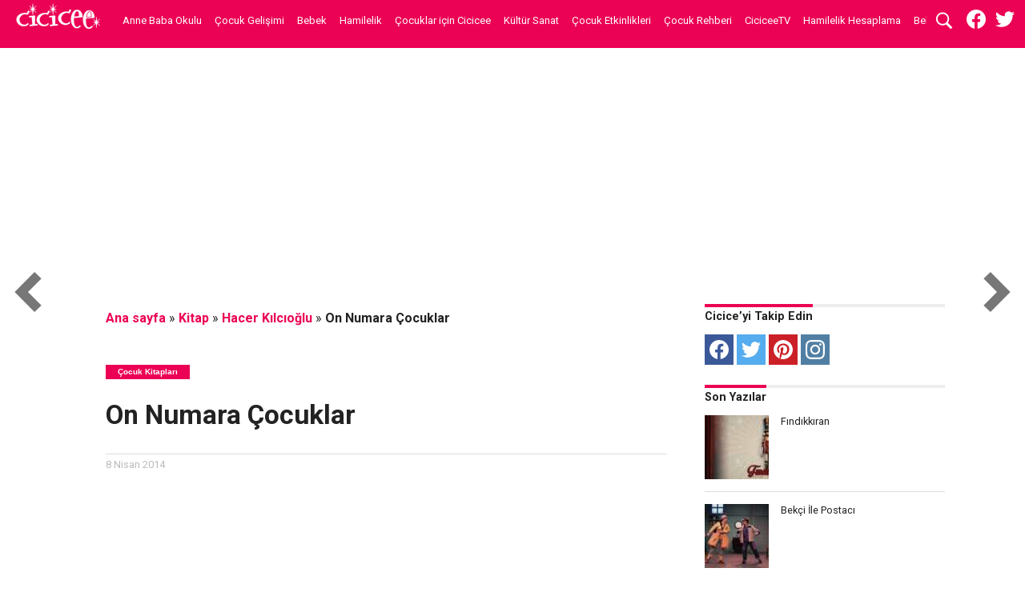

--- FILE ---
content_type: text/html; charset=UTF-8
request_url: https://cicicee.com/kitap/on-numara-cocuklar/
body_size: 25445
content:
<!DOCTYPE html><html lang=tr><head><meta charset="UTF-8"><meta name="viewport" id="viewport" content="width=device-width, initial-scale=1.0, maximum-scale=1.0, minimum-scale=1.0, user-scalable=no"><link rel=pingback href><meta property="og:image" content="https://cicicee.com/wp-content/uploads/2014/04/onnumaracocuklar-20140408032544-1000x600.jpg"><meta name="twitter:image" content="https://cicicee.com/wp-content/uploads/2014/04/onnumaracocuklar-20140408032544-1000x600.jpg"><meta property="og:type" content="article"><meta property="og:description" content="Aydede Her Yerde kitabıyla Çocuk ve Gençlik Yayınları Derneği&#8217;nin (ÇGYD) 2012 Yılın En İyi Çocuk Öyküleri Kitabı Ödülü&#8217;ne değer görülen Hacer Kılcıoğlu,..."><meta name="twitter:card" content="summary"><meta name="twitter:url" content="https://cicicee.com/kitap/on-numara-cocuklar/"><meta name="twitter:title" content="On Numara Çocuklar"><meta name="twitter:description" content="Aydede Her Yerde kitabıyla Çocuk ve Gençlik Yayınları Derneği&#8217;nin (ÇGYD) 2012 Yılın En İyi Çocuk Öyküleri Kitabı Ödülü&#8217;ne değer görülen Hacer Kılcıoğlu,..."> <script>var ci={ajaxUrl:'https://cicicee.com/wp-admin/admin-ajax.php',}</script> <meta name='robots' content='max-image-preview:large, index, follow, max-snippet:-1, max-video-preview:-1'><style>img:is([sizes="auto" i], [sizes^="auto," i]){contain-intrinsic-size:3000px 1500px}</style><title>On Numara Çocuklar - Cicicee</title><link rel=canonical href=https://cicicee.com/kitap/on-numara-cocuklar/ ><meta property="og:locale" content="tr_TR"><meta property="og:type" content="article"><meta property="og:title" content="On Numara Çocuklar - Cicicee"><meta property="og:description" content="Aydede Her Yerde kitabıyla Çocuk ve Gençlik Yayınları Derneği&#8217;nin (ÇGYD) 2012 Yılın En İyi Çocuk Öyküleri Kitabı Ödülü&#8217;ne değer görülen Hacer Kılcıoğlu,..."><meta property="og:url" content="https://cicicee.com/kitap/on-numara-cocuklar/"><meta property="og:site_name" content="Cicicee"><meta property="article:publisher" content="https://www.facebook.com/cicicee"><meta property="article:modified_time" content="2016-12-09T12:39:44+00:00"><meta property="og:image" content="https://cicicee.com/wp-content/uploads/2014/04/onnumaracocuklar-20140408032544.jpg"><meta property="og:image:width" content="600"><meta property="og:image:height" content="900"><meta name="twitter:card" content="summary"><meta name="twitter:site" content="@cicicee"> <script type=application/ld+json class=yoast-schema-graph>{"@context":"https://schema.org","@graph":[{"@type":"Organization","@id":"https://cicicee.com/#organization","name":"Cicicee","url":"https://cicicee.com/","sameAs":["https://www.facebook.com/cicicee","https://www.instagram.com/ciciceecom/","https://www.youtube.com/user/CiciceeTV","https://www.pinterest.com/ciciceecom/","https://twitter.com/cicicee"],"logo":{"@type":"ImageObject","@id":"https://cicicee.com/#logo","inLanguage":"tr","url":"https://cicicee.com/wp-content/uploads/2019/05/cicicee-logo.png","width":106,"height":40,"caption":"Cicicee"},"image":{"@id":"https://cicicee.com/#logo"}},{"@type":"WebSite","@id":"https://cicicee.com/#website","url":"https://cicicee.com/","name":"Cicicee","description":"\u00c7ocuk deyince","publisher":{"@id":"https://cicicee.com/#organization"},"potentialAction":[{"@type":"SearchAction","target":"https://cicicee.com/?s={search_term_string}","query-input":"required name=search_term_string"}],"inLanguage":"tr"},{"@type":"ImageObject","@id":"https://cicicee.com/kitap/on-numara-cocuklar/#primaryimage","inLanguage":"tr","url":"https://cicicee.com/wp-content/uploads/2014/04/onnumaracocuklar-20140408032544.jpg","width":600,"height":900},{"@type":"WebPage","@id":"https://cicicee.com/kitap/on-numara-cocuklar/#webpage","url":"https://cicicee.com/kitap/on-numara-cocuklar/","name":"On Numara \u00c7ocuklar - Cicicee","isPartOf":{"@id":"https://cicicee.com/#website"},"primaryImageOfPage":{"@id":"https://cicicee.com/kitap/on-numara-cocuklar/#primaryimage"},"datePublished":"2014-04-08T07:25:49+00:00","dateModified":"2016-12-09T12:39:44+00:00","breadcrumb":{"@id":"https://cicicee.com/kitap/on-numara-cocuklar/#breadcrumb"},"inLanguage":"tr","potentialAction":[{"@type":"ReadAction","target":["https://cicicee.com/kitap/on-numara-cocuklar/"]}]},{"@type":"BreadcrumbList","@id":"https://cicicee.com/kitap/on-numara-cocuklar/#breadcrumb","itemListElement":[{"@type":"ListItem","position":1,"item":{"@type":"WebPage","@id":"https://cicicee.com/","url":"https://cicicee.com/","name":"Ana sayfa"}},{"@type":"ListItem","position":2,"item":{"@type":"WebPage","@id":"https://cicicee.com/kitap/","url":"https://cicicee.com/kitap/","name":"Kitap"}},{"@type":"ListItem","position":3,"item":{"@type":"WebPage","@id":"https://cicicee.com/kitap_yazar/hacer-kilcioglu/","url":"https://cicicee.com/kitap_yazar/hacer-kilcioglu/","name":"Hacer K\u0131lc\u0131o\u011flu"}},{"@type":"ListItem","position":4,"item":{"@type":"WebPage","@id":"https://cicicee.com/kitap/on-numara-cocuklar/","url":"https://cicicee.com/kitap/on-numara-cocuklar/","name":"On Numara \u00c7ocuklar"}}]}]}</script> <link rel=dns-prefetch href=//stats.wp.com><link rel=dns-prefetch href=//fonts.googleapis.com><link rel=stylesheet href=https://cicicee.com/wp-content/cache/minify/2fb68.css media=all><style id=jetpack-sharing-buttons-style-inline-css>.jetpack-sharing-buttons__services-list{display:flex;flex-direction:row;flex-wrap:wrap;gap:0;list-style-type:none;margin:5px;padding:0}.jetpack-sharing-buttons__services-list.has-small-icon-size{font-size:12px}.jetpack-sharing-buttons__services-list.has-normal-icon-size{font-size:16px}.jetpack-sharing-buttons__services-list.has-large-icon-size{font-size:24px}.jetpack-sharing-buttons__services-list.has-huge-icon-size{font-size:36px}@media print{.jetpack-sharing-buttons__services-list{display:none!important}}.editor-styles-wrapper .wp-block-jetpack-sharing-buttons{gap:0;padding-inline-start:0}ul.jetpack-sharing-buttons__services-list.has-background{padding:1.25em 2.375em}</style><style id=classic-theme-styles-inline-css>.wp-block-button__link{color:#fff;background-color:#32373c;border-radius:9999px;box-shadow:none;text-decoration:none;padding:calc(.667em + 2px) calc(1.333em + 2px);font-size:1.125em}.wp-block-file__button{background:#32373c;color:#fff;text-decoration:none}</style><style id=global-styles-inline-css>/*<![CDATA[*/:root{--wp--preset--aspect-ratio--square:1;--wp--preset--aspect-ratio--4-3:4/3;--wp--preset--aspect-ratio--3-4:3/4;--wp--preset--aspect-ratio--3-2:3/2;--wp--preset--aspect-ratio--2-3:2/3;--wp--preset--aspect-ratio--16-9:16/9;--wp--preset--aspect-ratio--9-16:9/16;--wp--preset--color--black:#000;--wp--preset--color--cyan-bluish-gray:#abb8c3;--wp--preset--color--white:#fff;--wp--preset--color--pale-pink:#f78da7;--wp--preset--color--vivid-red:#cf2e2e;--wp--preset--color--luminous-vivid-orange:#ff6900;--wp--preset--color--luminous-vivid-amber:#fcb900;--wp--preset--color--light-green-cyan:#7bdcb5;--wp--preset--color--vivid-green-cyan:#00d084;--wp--preset--color--pale-cyan-blue:#8ed1fc;--wp--preset--color--vivid-cyan-blue:#0693e3;--wp--preset--color--vivid-purple:#9b51e0;--wp--preset--gradient--vivid-cyan-blue-to-vivid-purple:linear-gradient(135deg,rgba(6,147,227,1) 0%,rgb(155,81,224) 100%);--wp--preset--gradient--light-green-cyan-to-vivid-green-cyan:linear-gradient(135deg,rgb(122,220,180) 0%,rgb(0,208,130) 100%);--wp--preset--gradient--luminous-vivid-amber-to-luminous-vivid-orange:linear-gradient(135deg,rgba(252,185,0,1) 0%,rgba(255,105,0,1) 100%);--wp--preset--gradient--luminous-vivid-orange-to-vivid-red:linear-gradient(135deg,rgba(255,105,0,1) 0%,rgb(207,46,46) 100%);--wp--preset--gradient--very-light-gray-to-cyan-bluish-gray:linear-gradient(135deg,rgb(238,238,238) 0%,rgb(169,184,195) 100%);--wp--preset--gradient--cool-to-warm-spectrum:linear-gradient(135deg,rgb(74,234,220) 0%,rgb(151,120,209) 20%,rgb(207,42,186) 40%,rgb(238,44,130) 60%,rgb(251,105,98) 80%,rgb(254,248,76) 100%);--wp--preset--gradient--blush-light-purple:linear-gradient(135deg,rgb(255,206,236) 0%,rgb(152,150,240) 100%);--wp--preset--gradient--blush-bordeaux:linear-gradient(135deg,rgb(254,205,165) 0%,rgb(254,45,45) 50%,rgb(107,0,62) 100%);--wp--preset--gradient--luminous-dusk:linear-gradient(135deg,rgb(255,203,112) 0%,rgb(199,81,192) 50%,rgb(65,88,208) 100%);--wp--preset--gradient--pale-ocean:linear-gradient(135deg,rgb(255,245,203) 0%,rgb(182,227,212) 50%,rgb(51,167,181) 100%);--wp--preset--gradient--electric-grass:linear-gradient(135deg,rgb(202,248,128) 0%,rgb(113,206,126) 100%);--wp--preset--gradient--midnight:linear-gradient(135deg,rgb(2,3,129) 0%,rgb(40,116,252) 100%);--wp--preset--font-size--small:13px;--wp--preset--font-size--medium:20px;--wp--preset--font-size--large:36px;--wp--preset--font-size--x-large:42px;--wp--preset--spacing--20:0.44rem;--wp--preset--spacing--30:0.67rem;--wp--preset--spacing--40:1rem;--wp--preset--spacing--50:1.5rem;--wp--preset--spacing--60:2.25rem;--wp--preset--spacing--70:3.38rem;--wp--preset--spacing--80:5.06rem;--wp--preset--shadow--natural:6px 6px 9px rgba(0, 0, 0, 0.2);--wp--preset--shadow--deep:12px 12px 50px rgba(0, 0, 0, 0.4);--wp--preset--shadow--sharp:6px 6px 0px rgba(0, 0, 0, 0.2);--wp--preset--shadow--outlined:6px 6px 0px -3px rgba(255, 255, 255, 1), 6px 6px rgba(0, 0, 0, 1);--wp--preset--shadow--crisp:6px 6px 0px rgba(0, 0, 0, 1)}:where(.is-layout-flex){gap:0.5em}:where(.is-layout-grid){gap:0.5em}body .is-layout-flex{display:flex}.is-layout-flex{flex-wrap:wrap;align-items:center}.is-layout-flex>:is(*,div){margin:0}body .is-layout-grid{display:grid}.is-layout-grid>:is(*,div){margin:0}:where(.wp-block-columns.is-layout-flex){gap:2em}:where(.wp-block-columns.is-layout-grid){gap:2em}:where(.wp-block-post-template.is-layout-flex){gap:1.25em}:where(.wp-block-post-template.is-layout-grid){gap:1.25em}.has-black-color{color:var(--wp--preset--color--black) !important}.has-cyan-bluish-gray-color{color:var(--wp--preset--color--cyan-bluish-gray) !important}.has-white-color{color:var(--wp--preset--color--white) !important}.has-pale-pink-color{color:var(--wp--preset--color--pale-pink) !important}.has-vivid-red-color{color:var(--wp--preset--color--vivid-red) !important}.has-luminous-vivid-orange-color{color:var(--wp--preset--color--luminous-vivid-orange) !important}.has-luminous-vivid-amber-color{color:var(--wp--preset--color--luminous-vivid-amber) !important}.has-light-green-cyan-color{color:var(--wp--preset--color--light-green-cyan) !important}.has-vivid-green-cyan-color{color:var(--wp--preset--color--vivid-green-cyan) !important}.has-pale-cyan-blue-color{color:var(--wp--preset--color--pale-cyan-blue) !important}.has-vivid-cyan-blue-color{color:var(--wp--preset--color--vivid-cyan-blue) !important}.has-vivid-purple-color{color:var(--wp--preset--color--vivid-purple) !important}.has-black-background-color{background-color:var(--wp--preset--color--black) !important}.has-cyan-bluish-gray-background-color{background-color:var(--wp--preset--color--cyan-bluish-gray) !important}.has-white-background-color{background-color:var(--wp--preset--color--white) !important}.has-pale-pink-background-color{background-color:var(--wp--preset--color--pale-pink) !important}.has-vivid-red-background-color{background-color:var(--wp--preset--color--vivid-red) !important}.has-luminous-vivid-orange-background-color{background-color:var(--wp--preset--color--luminous-vivid-orange) !important}.has-luminous-vivid-amber-background-color{background-color:var(--wp--preset--color--luminous-vivid-amber) !important}.has-light-green-cyan-background-color{background-color:var(--wp--preset--color--light-green-cyan) !important}.has-vivid-green-cyan-background-color{background-color:var(--wp--preset--color--vivid-green-cyan) !important}.has-pale-cyan-blue-background-color{background-color:var(--wp--preset--color--pale-cyan-blue) !important}.has-vivid-cyan-blue-background-color{background-color:var(--wp--preset--color--vivid-cyan-blue) !important}.has-vivid-purple-background-color{background-color:var(--wp--preset--color--vivid-purple) !important}.has-black-border-color{border-color:var(--wp--preset--color--black) !important}.has-cyan-bluish-gray-border-color{border-color:var(--wp--preset--color--cyan-bluish-gray) !important}.has-white-border-color{border-color:var(--wp--preset--color--white) !important}.has-pale-pink-border-color{border-color:var(--wp--preset--color--pale-pink) !important}.has-vivid-red-border-color{border-color:var(--wp--preset--color--vivid-red) !important}.has-luminous-vivid-orange-border-color{border-color:var(--wp--preset--color--luminous-vivid-orange) !important}.has-luminous-vivid-amber-border-color{border-color:var(--wp--preset--color--luminous-vivid-amber) !important}.has-light-green-cyan-border-color{border-color:var(--wp--preset--color--light-green-cyan) !important}.has-vivid-green-cyan-border-color{border-color:var(--wp--preset--color--vivid-green-cyan) !important}.has-pale-cyan-blue-border-color{border-color:var(--wp--preset--color--pale-cyan-blue) !important}.has-vivid-cyan-blue-border-color{border-color:var(--wp--preset--color--vivid-cyan-blue) !important}.has-vivid-purple-border-color{border-color:var(--wp--preset--color--vivid-purple) !important}.has-vivid-cyan-blue-to-vivid-purple-gradient-background{background:var(--wp--preset--gradient--vivid-cyan-blue-to-vivid-purple) !important}.has-light-green-cyan-to-vivid-green-cyan-gradient-background{background:var(--wp--preset--gradient--light-green-cyan-to-vivid-green-cyan) !important}.has-luminous-vivid-amber-to-luminous-vivid-orange-gradient-background{background:var(--wp--preset--gradient--luminous-vivid-amber-to-luminous-vivid-orange) !important}.has-luminous-vivid-orange-to-vivid-red-gradient-background{background:var(--wp--preset--gradient--luminous-vivid-orange-to-vivid-red) !important}.has-very-light-gray-to-cyan-bluish-gray-gradient-background{background:var(--wp--preset--gradient--very-light-gray-to-cyan-bluish-gray) !important}.has-cool-to-warm-spectrum-gradient-background{background:var(--wp--preset--gradient--cool-to-warm-spectrum) !important}.has-blush-light-purple-gradient-background{background:var(--wp--preset--gradient--blush-light-purple) !important}.has-blush-bordeaux-gradient-background{background:var(--wp--preset--gradient--blush-bordeaux) !important}.has-luminous-dusk-gradient-background{background:var(--wp--preset--gradient--luminous-dusk) !important}.has-pale-ocean-gradient-background{background:var(--wp--preset--gradient--pale-ocean) !important}.has-electric-grass-gradient-background{background:var(--wp--preset--gradient--electric-grass) !important}.has-midnight-gradient-background{background:var(--wp--preset--gradient--midnight) !important}.has-small-font-size{font-size:var(--wp--preset--font-size--small) !important}.has-medium-font-size{font-size:var(--wp--preset--font-size--medium) !important}.has-large-font-size{font-size:var(--wp--preset--font-size--large) !important}.has-x-large-font-size{font-size:var(--wp--preset--font-size--x-large) !important}:where(.wp-block-post-template.is-layout-flex){gap:1.25em}:where(.wp-block-post-template.is-layout-grid){gap:1.25em}:where(.wp-block-columns.is-layout-flex){gap:2em}:where(.wp-block-columns.is-layout-grid){gap:2em}:root :where(.wp-block-pullquote){font-size:1.5em;line-height:1.6}/*]]>*/</style><link rel=stylesheet href=https://cicicee.com/wp-content/cache/minify/090e8.css media=all><link rel=stylesheet id=googlefonts-css href='https://fonts.googleapis.com/css?family=Roboto%3A400%2C500%2C700&#038;display=swap&#038;ver=6.7.1' type=text/css media=all> <script>function w3tc_load_js(u){var d=document,p=d.getElementsByTagName('HEAD')[0],c=d.createElement('script');c.src=u;p.appendChild(c);}</script><script>w3tc_load_js('https://cicicee.com/wp-content/cache/minify/818c0.js');</script> <link rel=https://api.w.org/ href=https://cicicee.com/wp-json/ ><link rel=EditURI type=application/rsd+xml title=RSD href=https://cicicee.com/xmlrpc.php?rsd><link rel=shortlink href='https://cicicee.com/?p=15271'><link rel=alternate title="oEmbed (JSON)" type=application/json+oembed href="https://cicicee.com/wp-json/oembed/1.0/embed?url=https%3A%2F%2Fcicicee.com%2Fkitap%2Fon-numara-cocuklar%2F"><link rel=alternate title="oEmbed (XML)" type=text/xml+oembed href="https://cicicee.com/wp-json/oembed/1.0/embed?url=https%3A%2F%2Fcicicee.com%2Fkitap%2Fon-numara-cocuklar%2F&#038;format=xml"><style>img#wpstats{display:none}</style><style>#wallpaper{background:url() no-repeat 50% 0}body, .blog-widget-text p, .feat-widget-text p, .post-info-right, span.post-excerpt, span.feat-caption, span.soc-count-text, #content-main p, #commentspopup .comments-pop, .archive-list-text p, .author-box-bot p, #post-404 p, .foot-widget, #home-feat-text p, .feat-top2-left-text p, .feat-wide1-text p, .feat-wide4-text p, #content-main table, .foot-copy p, .video-main-text p{font-family:'Roboto',sans-serif}a, a:visited, .post-info-name a{color:#eb0254}a:hover{color:#999}.fly-but-wrap, span.feat-cat, span.post-head-cat, .prev-next-text a, .prev-next-text a:visited, .prev-next-text a:hover{background:#eb0254}.fly-but-wrap{background:#eb0254}.fly-but-wrap span{background:#fff}.woocommerce .star-rating span:before{color:#eb0254}.woocommerce .widget_price_filter .ui-slider .ui-slider-range, .woocommerce .widget_price_filter .ui-slider .ui-slider-handle{background-color:#eb0254}.woocommerce span.onsale, .woocommerce #respond input#submit.alt, .woocommerce a.button.alt, .woocommerce button.button.alt, .woocommerce input.button.alt, .woocommerce #respond input#submit.alt:hover, .woocommerce a.button.alt:hover, .woocommerce button.button.alt:hover, .woocommerce input.button.alt:hover{background-color:#eb0254}span.post-header{border-top:4px solid #eb0254}#main-nav-wrap,nav.main-menu-wrap,.nav-logo,.nav-right-wrap,.nav-menu-out,.nav-logo-out,#head-main-top{-webkit-backface-visibility:hidden;background:#eb0254}nav.main-menu-wrap ul li a, .nav-menu-out:hover ul li:hover a, .nav-menu-out:hover span.nav-search-but:hover i, .nav-menu-out:hover span.nav-soc-but:hover i, span.nav-search-but i, span.nav-soc-but i{color:#fff}.nav-menu-out:hover li.menu-item-has-children:hover a:after, nav.main-menu-wrap ul li.menu-item-has-children a:after{border-color:#fff transparent transparent transparent}.nav-menu-out:hover ul li a, .nav-menu-out:hover span.nav-search-but i, .nav-menu-out:hover span.nav-soc-but i{color:#fdacc8}.nav-menu-out:hover li.menu-item-has-children a:after{border-color:#fdacc8 transparent transparent transparent}.nav-menu-out:hover ul li ul.mega-list li a, .side-list-text p, .row-widget-text p, .blog-widget-text h2, .blog-widget-text strong, .feat-widget-text h2, .feat-widget-text strong, .archive-list-text h2, h2.author-list-head a, .mvp-related-text a{color:#222}ul.mega-list li:hover a, ul.side-list li:hover .side-list-text p, ul.row-widget-list li:hover .row-widget-text p, ul.blog-widget-list li:hover .blog-widget-text h2, ul.blog-widget-list li:hover .blog-widget-text strong, .feat-widget-wrap:hover .feat-widget-text h2, .feat-widget-wrap:hover .feat-widget-text strong, ul.archive-list li:hover .archive-list-text h2, ul.archive-col-list li:hover .archive-list-text h2, h2.author-list-head a:hover, .mvp-related-posts ul li:hover .mvp-related-text a{color:#999 !important}span.more-posts-text, #comments-button a, #comments-button span.comment-but-text{border:1px solid #eb0254}span.more-posts-text, #comments-button a, #comments-button span.comment-but-text{color:#eb0254 !important}#comments-button a:hover, #comments-button span.comment-but-text:hover,span.more-posts-text:hover{background:#eb0254}nav.main-menu-wrap ul li a, ul.col-tabs li a, nav.fly-nav-menu ul li a, .foot-menu .menu li a{font-family:'Roboto',sans-serif}.feat-top2-right-text h2, .side-list-text p, .side-full-text p, .row-widget-text p, .feat-widget-text h2, .feat-widget-text strong, .blog-widget-text h2, .blog-widget-text strong, .prev-next-text a, .prev-next-text a:visited, .prev-next-text a:hover, span.post-header, .archive-list-text h2, #woo-content h1.page-title, .woocommerce div.product .product_title, .woocommerce ul.products li.product h3, .video-main-text h2, .mvp-related-text a{font-family:'Roboto',sans-serif}.feat-wide-sub-text h2, #home-feat-text h2, .feat-top2-left-text h2, .feat-wide1-text h2, .feat-wide4-text h2, .feat-wide5-text h2, h1.post-title, #content-main h1.post-title, #post-404 h1, h1.post-title-wide, #content-main blockquote p, #commentspopup #content-main h1{font-family:'Roboto',sans-serif}h3.home-feat-title, h3.side-list-title, #infscr-loading, .score-nav-menu select, h1.cat-head, h1.arch-head, h2.author-list-head, h3.foot-head, .woocommerce ul.product_list_widget span.product-title, .woocommerce ul.product_list_widget li a, .woocommerce #reviews #comments ol.commentlist li .comment-text p.meta, .woocommerce .related h2, .woocommerce div.product .woocommerce-tabs .panel h2, .woocommerce div.product .product_title, #content-main h1, #content-main h2, #content-main h3, #content-main h4, #content-main h5, #content-main h6{font-family:'Roboto',sans-serif}</style><style>.post-cont-out,.post-cont-in{margin-right:0}</style><meta name="onesignal" content="wordpress-plugin"> <script>window.OneSignalDeferred=window.OneSignalDeferred||[];OneSignalDeferred.push(function(OneSignal){var oneSignal_options={};window._oneSignalInitOptions=oneSignal_options;oneSignal_options['serviceWorkerParam']={scope:'/'};oneSignal_options['serviceWorkerPath']='OneSignalSDKWorker.js.php';OneSignal.Notifications.setDefaultUrl("https://cicicee.com");oneSignal_options['wordpress']=true;oneSignal_options['appId']='8ab2e30b-f69b-49c1-9376-901124c64f30';oneSignal_options['allowLocalhostAsSecureOrigin']=true;oneSignal_options['welcomeNotification']={};oneSignal_options['welcomeNotification']['disable']=true;oneSignal_options['path']="https://cicicee.com/wp-content/plugins/onesignal-free-web-push-notifications/sdk_files/";oneSignal_options['safari_web_id']="web.onesignal.auto.15df0189-2d21-4404-bd16-e27bc91473d8";oneSignal_options['promptOptions']={};OneSignal.init(window._oneSignalInitOptions);OneSignal.Notifications.requestPermission()});function documentInitOneSignal(){var oneSignal_elements=document.getElementsByClassName("OneSignal-prompt");var oneSignalLinkClickHandler=function(event){OneSignal.Notifications.requestPermission();event.preventDefault();};for(var i=0;i<oneSignal_elements.length;i++)
oneSignal_elements[i].addEventListener('click',oneSignalLinkClickHandler,false);}
if(document.readyState==='complete'){documentInitOneSignal();}
else{window.addEventListener("load",function(event){documentInitOneSignal();});}</script>  <script async src="https://www.googletagmanager.com/gtag/js?id=UA-5564833-1"></script> <script>window.dataLayer=window.dataLayer||[];function gtag(){dataLayer.push(arguments);}
gtag('js',new Date());gtag('config','UA-5564833-1');</script> </head><body class="kitap-template-default single single-kitap postid-15271 loading"><div id=site class="left relative"><div id=site-wrap class="left relative"><div id=fly-wrap><div class=fly-wrap-out><div class=fly-wrap-in><div id=fly-menu-wrap><nav class="fly-nav-menu left relative"><div class=menu-yeni-tema-header-container><ul id=menu-yeni-tema-header class=menu><li id=menu-item-67137 class="mega-dropdown menu-item menu-item-type-taxonomy menu-item-object-category menu-item-67137"><a href=https://cicicee.com/anne-baba-okulu/ >Anne Baba Okulu</a></li> <li id=menu-item-90589 class="mega-dropdown menu-item menu-item-type-taxonomy menu-item-object-category menu-item-90589"><a href=https://cicicee.com/cocuk-gelisimi/ >Çocuk Gelişimi</a></li> <li id=menu-item-67136 class="mega-dropdown menu-item menu-item-type-taxonomy menu-item-object-category menu-item-67136"><a href=https://cicicee.com/bebek/ >Bebek</a></li> <li id=menu-item-90590 class="mega-dropdown menu-item menu-item-type-taxonomy menu-item-object-category menu-item-90590"><a href=https://cicicee.com/hamilelik/ >Hamilelik</a></li> <li id=menu-item-90591 class="mega-dropdown menu-item menu-item-type-taxonomy menu-item-object-category menu-item-90591"><a href=https://cicicee.com/cocuklar-icin-cicicee/ >Çocuklar için Cicicee</a></li> <li id=menu-item-90592 class="mega-dropdown menu-item menu-item-type-taxonomy menu-item-object-category current-kitap-ancestor menu-item-90592"><a href=https://cicicee.com/kultur-sanat/ >Kültür Sanat</a></li> <li id=menu-item-90593 class="mega-dropdown menu-item menu-item-type-taxonomy menu-item-object-category menu-item-90593"><a href=https://cicicee.com/cocuk-etkinlikleri/ >Çocuk Etkinlikleri</a></li> <li id=menu-item-90594 class="mega-dropdown menu-item menu-item-type-taxonomy menu-item-object-category menu-item-90594"><a href=https://cicicee.com/cocuk-rehberi/ >Çocuk Rehberi</a></li> <li id=menu-item-90595 class="mega-dropdown menu-item menu-item-type-taxonomy menu-item-object-category menu-item-90595"><a href=https://cicicee.com/ciciceetv/ >CiciceeTV</a></li> <li id=menu-item-95797 class="menu-item menu-item-type-post_type menu-item-object-page menu-item-95797"><a href=https://cicicee.com/hamilelik-hesaplama/ >Hamilelik Hesaplama</a></li> <li id=menu-item-99066 class="menu-item menu-item-type-custom menu-item-object-custom menu-item-99066"><a href=/bebek-isimleri>Bebek İsimleri</a></li></ul></div></nav></div></div></div></div><div id=head-main-wrap class="left relative"><div id=head-main-top class="left relative"></div><div id=main-nav-wrap><div class=nav-out><div class=nav-in><div id=main-nav-cont class=left itemscope itemtype=http://schema.org/Organization><div class=nav-logo-out><div class="nav-left-wrap left relative"><div class="fly-but-wrap left relative"> <span></span> <span></span> <span></span> <span></span></div><div class="nav-logo left"> <a itemprop=url href=https://cicicee.com/ ><noscript><img itemprop=logo src=https://cicicee.com/wp-content/uploads/2016/12/cicicee-yatay-logo-1.png alt=Cicicee></noscript><img class=lazyload itemprop=logo src='data:image/svg+xml,%3Csvg%20xmlns=%22http://www.w3.org/2000/svg%22%20viewBox=%220%200%20210%20140%22%3E%3C/svg%3E' data-src=https://cicicee.com/wp-content/uploads/2016/12/cicicee-yatay-logo-1.png alt=Cicicee></a></div></div><div class=nav-logo-in><div class=nav-menu-out><div class=nav-menu-in><nav class="main-menu-wrap left"><div class=menu-yeni-tema-header-container><ul id=menu-yeni-tema-header-1 class=menu><li class="mega-dropdown menu-item menu-item-type-taxonomy menu-item-object-category menu-item-67137"><a href=https://cicicee.com/anne-baba-okulu/ >Anne Baba Okulu</a><div class=mega-dropdown><ul class=mega-list><li><a href=https://cicicee.com/cocuklarin-saglikli-beslenmesi-icin-neler-yapilmali/ ><div class=mega-img><noscript><img width=300 height=180 src=https://cicicee.com/wp-content/uploads/2015/01/cocuklarda-beslenme-birlikte-yemek-yapma-300x180.jpg class="unlazy wp-post-image" alt decoding=async srcset="https://cicicee.com/wp-content/uploads/2015/01/cocuklarda-beslenme-birlikte-yemek-yapma-300x180.jpg 300w, https://cicicee.com/wp-content/uploads/2015/01/cocuklarda-beslenme-birlikte-yemek-yapma-1000x600.jpg 1000w, https://cicicee.com/wp-content/uploads/2015/01/cocuklarda-beslenme-birlikte-yemek-yapma-450x270.jpg 450w" sizes="(max-width: 300px) 100vw, 300px"></noscript><img width=300 height=180 src='data:image/svg+xml,%3Csvg%20xmlns=%22http://www.w3.org/2000/svg%22%20viewBox=%220%200%20300%20180%22%3E%3C/svg%3E' data-src=https://cicicee.com/wp-content/uploads/2015/01/cocuklarda-beslenme-birlikte-yemek-yapma-300x180.jpg class="lazyload unlazy wp-post-image" alt decoding=async data-srcset="https://cicicee.com/wp-content/uploads/2015/01/cocuklarda-beslenme-birlikte-yemek-yapma-300x180.jpg 300w, https://cicicee.com/wp-content/uploads/2015/01/cocuklarda-beslenme-birlikte-yemek-yapma-1000x600.jpg 1000w, https://cicicee.com/wp-content/uploads/2015/01/cocuklarda-beslenme-birlikte-yemek-yapma-450x270.jpg 450w" data-sizes="(max-width: 300px) 100vw, 300px"></div>Çocukların Sağlıklı Beslenmesi için Neler Yapılmalı?</a></li><li><a href=https://cicicee.com/okul-cocuklari-icin-beslenme-onerileri/ ><div class=mega-img><noscript><img width=300 height=180 src=https://cicicee.com/wp-content/uploads/2015/09/cocuk-beslenmesi-5-300x180.jpg class="unlazy wp-post-image" alt decoding=async srcset="https://cicicee.com/wp-content/uploads/2015/09/cocuk-beslenmesi-5-300x180.jpg 300w, https://cicicee.com/wp-content/uploads/2015/09/cocuk-beslenmesi-5-1000x600.jpg 1000w, https://cicicee.com/wp-content/uploads/2015/09/cocuk-beslenmesi-5-450x270.jpg 450w" sizes="(max-width: 300px) 100vw, 300px"></noscript><img width=300 height=180 src='data:image/svg+xml,%3Csvg%20xmlns=%22http://www.w3.org/2000/svg%22%20viewBox=%220%200%20300%20180%22%3E%3C/svg%3E' data-src=https://cicicee.com/wp-content/uploads/2015/09/cocuk-beslenmesi-5-300x180.jpg class="lazyload unlazy wp-post-image" alt decoding=async data-srcset="https://cicicee.com/wp-content/uploads/2015/09/cocuk-beslenmesi-5-300x180.jpg 300w, https://cicicee.com/wp-content/uploads/2015/09/cocuk-beslenmesi-5-1000x600.jpg 1000w, https://cicicee.com/wp-content/uploads/2015/09/cocuk-beslenmesi-5-450x270.jpg 450w" data-sizes="(max-width: 300px) 100vw, 300px"></div>Okul Çocukları için Beslenme Önerileri</a></li><li><a href=https://cicicee.com/cocuklar-icin-yilbasi-partisi-hazirlama/ ><div class=mega-img><noscript><img width=300 height=180 src=https://cicicee.com/wp-content/uploads/2014/12/yilbasi-etkinlikleri2-300x180.jpg class="unlazy wp-post-image" alt decoding=async srcset="https://cicicee.com/wp-content/uploads/2014/12/yilbasi-etkinlikleri2-300x180.jpg 300w, https://cicicee.com/wp-content/uploads/2014/12/yilbasi-etkinlikleri2-1000x600.jpg 1000w, https://cicicee.com/wp-content/uploads/2014/12/yilbasi-etkinlikleri2-450x270.jpg 450w" sizes="(max-width: 300px) 100vw, 300px"></noscript><img width=300 height=180 src='data:image/svg+xml,%3Csvg%20xmlns=%22http://www.w3.org/2000/svg%22%20viewBox=%220%200%20300%20180%22%3E%3C/svg%3E' data-src=https://cicicee.com/wp-content/uploads/2014/12/yilbasi-etkinlikleri2-300x180.jpg class="lazyload unlazy wp-post-image" alt decoding=async data-srcset="https://cicicee.com/wp-content/uploads/2014/12/yilbasi-etkinlikleri2-300x180.jpg 300w, https://cicicee.com/wp-content/uploads/2014/12/yilbasi-etkinlikleri2-1000x600.jpg 1000w, https://cicicee.com/wp-content/uploads/2014/12/yilbasi-etkinlikleri2-450x270.jpg 450w" data-sizes="(max-width: 300px) 100vw, 300px"></div>Çocuklar için Yılbaşı Partisi Hazırlama</a></li><li><a href=https://cicicee.com/okulda-bulasan-hastaliklar-nelerdir/ ><div class=mega-img><noscript><img width=300 height=180 src=https://cicicee.com/wp-content/uploads/2020/10/okulda-bulasan-hastaliklar-300x180.jpg class="unlazy wp-post-image" alt decoding=async srcset="https://cicicee.com/wp-content/uploads/2020/10/okulda-bulasan-hastaliklar-300x180.jpg 300w, https://cicicee.com/wp-content/uploads/2020/10/okulda-bulasan-hastaliklar-1000x600.jpg 1000w, https://cicicee.com/wp-content/uploads/2020/10/okulda-bulasan-hastaliklar-450x270.jpg 450w" sizes="(max-width: 300px) 100vw, 300px"></noscript><img width=300 height=180 src='data:image/svg+xml,%3Csvg%20xmlns=%22http://www.w3.org/2000/svg%22%20viewBox=%220%200%20300%20180%22%3E%3C/svg%3E' data-src=https://cicicee.com/wp-content/uploads/2020/10/okulda-bulasan-hastaliklar-300x180.jpg class="lazyload unlazy wp-post-image" alt decoding=async data-srcset="https://cicicee.com/wp-content/uploads/2020/10/okulda-bulasan-hastaliklar-300x180.jpg 300w, https://cicicee.com/wp-content/uploads/2020/10/okulda-bulasan-hastaliklar-1000x600.jpg 1000w, https://cicicee.com/wp-content/uploads/2020/10/okulda-bulasan-hastaliklar-450x270.jpg 450w" data-sizes="(max-width: 300px) 100vw, 300px"></div>Okulda Bulaşan Hastalıklar Nelerdir?</a></li><li><a href=https://cicicee.com/cocuklarda-televizyon-izleme-aliskanligi/ ><div class=mega-img><noscript><img width=300 height=180 src=https://cicicee.com/wp-content/uploads/2017/06/televizyon-cocuklarda-obeziteye-neden-oluyor-300x180.png class="unlazy wp-post-image" alt="televizyon çocuklarda obeziteye neden oluyor" decoding=async srcset="https://cicicee.com/wp-content/uploads/2017/06/televizyon-cocuklarda-obeziteye-neden-oluyor-300x180.png 300w, https://cicicee.com/wp-content/uploads/2017/06/televizyon-cocuklarda-obeziteye-neden-oluyor-1000x600.png 1000w, https://cicicee.com/wp-content/uploads/2017/06/televizyon-cocuklarda-obeziteye-neden-oluyor-450x270.png 450w" sizes="(max-width: 300px) 100vw, 300px"></noscript><img width=300 height=180 src='data:image/svg+xml,%3Csvg%20xmlns=%22http://www.w3.org/2000/svg%22%20viewBox=%220%200%20300%20180%22%3E%3C/svg%3E' data-src=https://cicicee.com/wp-content/uploads/2017/06/televizyon-cocuklarda-obeziteye-neden-oluyor-300x180.png class="lazyload unlazy wp-post-image" alt="televizyon çocuklarda obeziteye neden oluyor" decoding=async data-srcset="https://cicicee.com/wp-content/uploads/2017/06/televizyon-cocuklarda-obeziteye-neden-oluyor-300x180.png 300w, https://cicicee.com/wp-content/uploads/2017/06/televizyon-cocuklarda-obeziteye-neden-oluyor-1000x600.png 1000w, https://cicicee.com/wp-content/uploads/2017/06/televizyon-cocuklarda-obeziteye-neden-oluyor-450x270.png 450w" data-sizes="(max-width: 300px) 100vw, 300px"></div>Çocuklarda Televizyon İzleme Alışkanlığı</a></li></ul></div></li> <li class="mega-dropdown menu-item menu-item-type-taxonomy menu-item-object-category menu-item-90589"><a href=https://cicicee.com/cocuk-gelisimi/ >Çocuk Gelişimi</a><div class=mega-dropdown><ul class=mega-list><li><a href=https://cicicee.com/okul-cocuklari-icin-beslenme-onerileri/ ><div class=mega-img><noscript><img width=300 height=180 src=https://cicicee.com/wp-content/uploads/2015/09/cocuk-beslenmesi-5-300x180.jpg class="unlazy wp-post-image" alt decoding=async srcset="https://cicicee.com/wp-content/uploads/2015/09/cocuk-beslenmesi-5-300x180.jpg 300w, https://cicicee.com/wp-content/uploads/2015/09/cocuk-beslenmesi-5-1000x600.jpg 1000w, https://cicicee.com/wp-content/uploads/2015/09/cocuk-beslenmesi-5-450x270.jpg 450w" sizes="(max-width: 300px) 100vw, 300px"></noscript><img width=300 height=180 src='data:image/svg+xml,%3Csvg%20xmlns=%22http://www.w3.org/2000/svg%22%20viewBox=%220%200%20300%20180%22%3E%3C/svg%3E' data-src=https://cicicee.com/wp-content/uploads/2015/09/cocuk-beslenmesi-5-300x180.jpg class="lazyload unlazy wp-post-image" alt decoding=async data-srcset="https://cicicee.com/wp-content/uploads/2015/09/cocuk-beslenmesi-5-300x180.jpg 300w, https://cicicee.com/wp-content/uploads/2015/09/cocuk-beslenmesi-5-1000x600.jpg 1000w, https://cicicee.com/wp-content/uploads/2015/09/cocuk-beslenmesi-5-450x270.jpg 450w" data-sizes="(max-width: 300px) 100vw, 300px"></div>Okul Çocukları için Beslenme Önerileri</a></li><li><a href=https://cicicee.com/cocugu-hastaliklardan-korumak-icin-neler-yapmaliyiz/ ><div class=mega-img><noscript><img width=300 height=180 src=https://cicicee.com/wp-content/uploads/2020/03/cocuk-alerjisi-300x180.jpg class="unlazy wp-post-image" alt="Çocuk Alerjisi" decoding=async srcset="https://cicicee.com/wp-content/uploads/2020/03/cocuk-alerjisi-300x180.jpg 300w, https://cicicee.com/wp-content/uploads/2020/03/cocuk-alerjisi-1000x600.jpg 1000w, https://cicicee.com/wp-content/uploads/2020/03/cocuk-alerjisi-450x270.jpg 450w" sizes="(max-width: 300px) 100vw, 300px"></noscript><img width=300 height=180 src='data:image/svg+xml,%3Csvg%20xmlns=%22http://www.w3.org/2000/svg%22%20viewBox=%220%200%20300%20180%22%3E%3C/svg%3E' data-src=https://cicicee.com/wp-content/uploads/2020/03/cocuk-alerjisi-300x180.jpg class="lazyload unlazy wp-post-image" alt="Çocuk Alerjisi" decoding=async data-srcset="https://cicicee.com/wp-content/uploads/2020/03/cocuk-alerjisi-300x180.jpg 300w, https://cicicee.com/wp-content/uploads/2020/03/cocuk-alerjisi-1000x600.jpg 1000w, https://cicicee.com/wp-content/uploads/2020/03/cocuk-alerjisi-450x270.jpg 450w" data-sizes="(max-width: 300px) 100vw, 300px"></div>Çocuğu Hastalıklardan Korumak İçin Neler Yapmalıyız?</a></li><li><a href=https://cicicee.com/kiz-cocuklarinda-ergenlik-donemi/ ><div class=mega-img><noscript><img width=300 height=180 src=https://cicicee.com/wp-content/uploads/2015/08/ergenlik-kizlarda-300x180.jpg class="unlazy wp-post-image" alt decoding=async srcset="https://cicicee.com/wp-content/uploads/2015/08/ergenlik-kizlarda-300x180.jpg 300w, https://cicicee.com/wp-content/uploads/2015/08/ergenlik-kizlarda-1000x600.jpg 1000w, https://cicicee.com/wp-content/uploads/2015/08/ergenlik-kizlarda-450x270.jpg 450w" sizes="(max-width: 300px) 100vw, 300px"></noscript><img width=300 height=180 src='data:image/svg+xml,%3Csvg%20xmlns=%22http://www.w3.org/2000/svg%22%20viewBox=%220%200%20300%20180%22%3E%3C/svg%3E' data-src=https://cicicee.com/wp-content/uploads/2015/08/ergenlik-kizlarda-300x180.jpg class="lazyload unlazy wp-post-image" alt decoding=async data-srcset="https://cicicee.com/wp-content/uploads/2015/08/ergenlik-kizlarda-300x180.jpg 300w, https://cicicee.com/wp-content/uploads/2015/08/ergenlik-kizlarda-1000x600.jpg 1000w, https://cicicee.com/wp-content/uploads/2015/08/ergenlik-kizlarda-450x270.jpg 450w" data-sizes="(max-width: 300px) 100vw, 300px"></div>Kız Çocuklarında Ergenlik Dönemi</a></li><li><a href=https://cicicee.com/cocuk-astimi-nedir-astim-neden-olur-tedavisi-nasildir/ ><div class=mega-img><noscript><img width=300 height=180 src=https://cicicee.com/wp-content/uploads/2014/06/astim_ve_cocuk-300x180.jpg class="unlazy wp-post-image" alt decoding=async srcset="https://cicicee.com/wp-content/uploads/2014/06/astim_ve_cocuk-300x180.jpg 300w, https://cicicee.com/wp-content/uploads/2014/06/astim_ve_cocuk-1000x600.jpg 1000w, https://cicicee.com/wp-content/uploads/2014/06/astim_ve_cocuk-450x270.jpg 450w" sizes="(max-width: 300px) 100vw, 300px"></noscript><img width=300 height=180 src='data:image/svg+xml,%3Csvg%20xmlns=%22http://www.w3.org/2000/svg%22%20viewBox=%220%200%20300%20180%22%3E%3C/svg%3E' data-src=https://cicicee.com/wp-content/uploads/2014/06/astim_ve_cocuk-300x180.jpg class="lazyload unlazy wp-post-image" alt decoding=async data-srcset="https://cicicee.com/wp-content/uploads/2014/06/astim_ve_cocuk-300x180.jpg 300w, https://cicicee.com/wp-content/uploads/2014/06/astim_ve_cocuk-1000x600.jpg 1000w, https://cicicee.com/wp-content/uploads/2014/06/astim_ve_cocuk-450x270.jpg 450w" data-sizes="(max-width: 300px) 100vw, 300px"></div>Çocuk Astımı Nedir? Astım Neden Olur? Tedavisi Nasıldır?</a></li><li><a href=https://cicicee.com/cocuklarda-yaz-hastaliklari/ ><div class=mega-img><noscript><img width=300 height=180 src=https://cicicee.com/wp-content/uploads/2022/07/cocuklarda-yaz-hastaliklari-300x180.jpg class="unlazy wp-post-image" alt="Çocuklarda yaz hastalıkları" decoding=async srcset="https://cicicee.com/wp-content/uploads/2022/07/cocuklarda-yaz-hastaliklari-300x180.jpg 300w, https://cicicee.com/wp-content/uploads/2022/07/cocuklarda-yaz-hastaliklari-1000x600.jpg 1000w, https://cicicee.com/wp-content/uploads/2022/07/cocuklarda-yaz-hastaliklari-450x270.jpg 450w" sizes="(max-width: 300px) 100vw, 300px"></noscript><img width=300 height=180 src='data:image/svg+xml,%3Csvg%20xmlns=%22http://www.w3.org/2000/svg%22%20viewBox=%220%200%20300%20180%22%3E%3C/svg%3E' data-src=https://cicicee.com/wp-content/uploads/2022/07/cocuklarda-yaz-hastaliklari-300x180.jpg class="lazyload unlazy wp-post-image" alt="Çocuklarda yaz hastalıkları" decoding=async data-srcset="https://cicicee.com/wp-content/uploads/2022/07/cocuklarda-yaz-hastaliklari-300x180.jpg 300w, https://cicicee.com/wp-content/uploads/2022/07/cocuklarda-yaz-hastaliklari-1000x600.jpg 1000w, https://cicicee.com/wp-content/uploads/2022/07/cocuklarda-yaz-hastaliklari-450x270.jpg 450w" data-sizes="(max-width: 300px) 100vw, 300px"></div>Çocuklarda Yaz Hastalıkları</a></li></ul></div></li> <li class="mega-dropdown menu-item menu-item-type-taxonomy menu-item-object-category menu-item-67136"><a href=https://cicicee.com/bebek/ >Bebek</a><div class=mega-dropdown><ul class=mega-list><li><a href=https://cicicee.com/bebekler-ne-zaman-balik-yiyebilir/ ><div class=mega-img><noscript><img width=300 height=180 src=https://cicicee.com/wp-content/uploads/2016/02/bebekler-ne-zaman-balik-yiyebilir-300x180.jpg class="unlazy wp-post-image" alt="bebekler ne zaman balık yiyebilir" decoding=async srcset="https://cicicee.com/wp-content/uploads/2016/02/bebekler-ne-zaman-balik-yiyebilir-300x180.jpg 300w, https://cicicee.com/wp-content/uploads/2016/02/bebekler-ne-zaman-balik-yiyebilir-1000x600.jpg 1000w, https://cicicee.com/wp-content/uploads/2016/02/bebekler-ne-zaman-balik-yiyebilir-450x270.jpg 450w" sizes="(max-width: 300px) 100vw, 300px"></noscript><img width=300 height=180 src='data:image/svg+xml,%3Csvg%20xmlns=%22http://www.w3.org/2000/svg%22%20viewBox=%220%200%20300%20180%22%3E%3C/svg%3E' data-src=https://cicicee.com/wp-content/uploads/2016/02/bebekler-ne-zaman-balik-yiyebilir-300x180.jpg class="lazyload unlazy wp-post-image" alt="bebekler ne zaman balık yiyebilir" decoding=async data-srcset="https://cicicee.com/wp-content/uploads/2016/02/bebekler-ne-zaman-balik-yiyebilir-300x180.jpg 300w, https://cicicee.com/wp-content/uploads/2016/02/bebekler-ne-zaman-balik-yiyebilir-1000x600.jpg 1000w, https://cicicee.com/wp-content/uploads/2016/02/bebekler-ne-zaman-balik-yiyebilir-450x270.jpg 450w" data-sizes="(max-width: 300px) 100vw, 300px"></div>Bebekler Ne Zaman Balık Yiyebilir?</a></li><li><a href=https://cicicee.com/bebeklerde-uyku-duzeni-olusturma-yontemleri/ ><div class=mega-img><noscript><img width=300 height=180 src=https://cicicee.com/wp-content/uploads/2019/10/bebeklerde-uyku-duzeni-olusturma-1-300x180.jpg class="unlazy wp-post-image" alt="Bebeklerde uyku düzeni oluşturma" decoding=async srcset="https://cicicee.com/wp-content/uploads/2019/10/bebeklerde-uyku-duzeni-olusturma-1-300x180.jpg 300w, https://cicicee.com/wp-content/uploads/2019/10/bebeklerde-uyku-duzeni-olusturma-1-1000x600.jpg 1000w, https://cicicee.com/wp-content/uploads/2019/10/bebeklerde-uyku-duzeni-olusturma-1-450x270.jpg 450w" sizes="(max-width: 300px) 100vw, 300px"></noscript><img width=300 height=180 src='data:image/svg+xml,%3Csvg%20xmlns=%22http://www.w3.org/2000/svg%22%20viewBox=%220%200%20300%20180%22%3E%3C/svg%3E' data-src=https://cicicee.com/wp-content/uploads/2019/10/bebeklerde-uyku-duzeni-olusturma-1-300x180.jpg class="lazyload unlazy wp-post-image" alt="Bebeklerde uyku düzeni oluşturma" decoding=async data-srcset="https://cicicee.com/wp-content/uploads/2019/10/bebeklerde-uyku-duzeni-olusturma-1-300x180.jpg 300w, https://cicicee.com/wp-content/uploads/2019/10/bebeklerde-uyku-duzeni-olusturma-1-1000x600.jpg 1000w, https://cicicee.com/wp-content/uploads/2019/10/bebeklerde-uyku-duzeni-olusturma-1-450x270.jpg 450w" data-sizes="(max-width: 300px) 100vw, 300px"></div>Bebeklerde Uyku Düzeni Oluşturma Yöntemleri</a></li><li><a href=https://cicicee.com/bebeklerin-ilk-24-saatinde-neler-oluyor/ ><div class=mega-img><noscript><img width=300 height=180 src=https://cicicee.com/wp-content/uploads/2022/03/bebeklerde-ishali-ne-keser-300x180.jpg class="unlazy wp-post-image" alt="Bebeklerde İshali Ne Keser?" decoding=async srcset="https://cicicee.com/wp-content/uploads/2022/03/bebeklerde-ishali-ne-keser-300x180.jpg 300w, https://cicicee.com/wp-content/uploads/2022/03/bebeklerde-ishali-ne-keser-1000x600.jpg 1000w, https://cicicee.com/wp-content/uploads/2022/03/bebeklerde-ishali-ne-keser-450x270.jpg 450w" sizes="(max-width: 300px) 100vw, 300px"></noscript><img width=300 height=180 src='data:image/svg+xml,%3Csvg%20xmlns=%22http://www.w3.org/2000/svg%22%20viewBox=%220%200%20300%20180%22%3E%3C/svg%3E' data-src=https://cicicee.com/wp-content/uploads/2022/03/bebeklerde-ishali-ne-keser-300x180.jpg class="lazyload unlazy wp-post-image" alt="Bebeklerde İshali Ne Keser?" decoding=async data-srcset="https://cicicee.com/wp-content/uploads/2022/03/bebeklerde-ishali-ne-keser-300x180.jpg 300w, https://cicicee.com/wp-content/uploads/2022/03/bebeklerde-ishali-ne-keser-1000x600.jpg 1000w, https://cicicee.com/wp-content/uploads/2022/03/bebeklerde-ishali-ne-keser-450x270.jpg 450w" data-sizes="(max-width: 300px) 100vw, 300px"></div>Bebeklerin İlk 24 Saatinde Neler Oluyor?</a></li><li><a href=https://cicicee.com/en-etkili-tuvalet-egitimi/ ><div class=mega-img><noscript><img width=300 height=180 src=https://cicicee.com/wp-content/uploads/2015/06/adim-adim-tuvalet-egitimi-300x180.jpg class="unlazy wp-post-image" alt="adım adım tuvalet Eğitimi" decoding=async srcset="https://cicicee.com/wp-content/uploads/2015/06/adim-adim-tuvalet-egitimi-300x180.jpg 300w, https://cicicee.com/wp-content/uploads/2015/06/adim-adim-tuvalet-egitimi-1000x600.jpg 1000w, https://cicicee.com/wp-content/uploads/2015/06/adim-adim-tuvalet-egitimi-450x270.jpg 450w" sizes="(max-width: 300px) 100vw, 300px"></noscript><img width=300 height=180 src='data:image/svg+xml,%3Csvg%20xmlns=%22http://www.w3.org/2000/svg%22%20viewBox=%220%200%20300%20180%22%3E%3C/svg%3E' data-src=https://cicicee.com/wp-content/uploads/2015/06/adim-adim-tuvalet-egitimi-300x180.jpg class="lazyload unlazy wp-post-image" alt="adım adım tuvalet Eğitimi" decoding=async data-srcset="https://cicicee.com/wp-content/uploads/2015/06/adim-adim-tuvalet-egitimi-300x180.jpg 300w, https://cicicee.com/wp-content/uploads/2015/06/adim-adim-tuvalet-egitimi-1000x600.jpg 1000w, https://cicicee.com/wp-content/uploads/2015/06/adim-adim-tuvalet-egitimi-450x270.jpg 450w" data-sizes="(max-width: 300px) 100vw, 300px"></div>En Etkili Tuvalet Eğitimi</a></li><li><a href=https://cicicee.com/bebegin-duydugu-nasil-anlasilir/ ><div class=mega-img><noscript><img width=300 height=180 src=https://cicicee.com/wp-content/uploads/2022/04/bebegin-duydugu-nasil-anlasilir-300x180.jpg class="unlazy wp-post-image" alt="Bebeğin duyduğu nasıl anlaşılır?" decoding=async srcset="https://cicicee.com/wp-content/uploads/2022/04/bebegin-duydugu-nasil-anlasilir-300x180.jpg 300w, https://cicicee.com/wp-content/uploads/2022/04/bebegin-duydugu-nasil-anlasilir-1000x600.jpg 1000w, https://cicicee.com/wp-content/uploads/2022/04/bebegin-duydugu-nasil-anlasilir-450x270.jpg 450w" sizes="(max-width: 300px) 100vw, 300px"></noscript><img width=300 height=180 src='data:image/svg+xml,%3Csvg%20xmlns=%22http://www.w3.org/2000/svg%22%20viewBox=%220%200%20300%20180%22%3E%3C/svg%3E' data-src=https://cicicee.com/wp-content/uploads/2022/04/bebegin-duydugu-nasil-anlasilir-300x180.jpg class="lazyload unlazy wp-post-image" alt="Bebeğin duyduğu nasıl anlaşılır?" decoding=async data-srcset="https://cicicee.com/wp-content/uploads/2022/04/bebegin-duydugu-nasil-anlasilir-300x180.jpg 300w, https://cicicee.com/wp-content/uploads/2022/04/bebegin-duydugu-nasil-anlasilir-1000x600.jpg 1000w, https://cicicee.com/wp-content/uploads/2022/04/bebegin-duydugu-nasil-anlasilir-450x270.jpg 450w" data-sizes="(max-width: 300px) 100vw, 300px"></div>Bebeğin Duyduğu Nasıl Anlaşılır?</a></li></ul></div></li> <li class="mega-dropdown menu-item menu-item-type-taxonomy menu-item-object-category menu-item-90590"><a href=https://cicicee.com/hamilelik/ >Hamilelik</a><div class=mega-dropdown><ul class=mega-list><li><a href=https://cicicee.com/hamilelik-kiyafetleri-ne-zaman-giyilir/ ><div class=mega-img><noscript><img width=300 height=180 src=https://cicicee.com/wp-content/uploads/2021/05/hamilelikte-odem-sokturucu-300x180.jpg class="unlazy wp-post-image" alt="Hamilelikte ödem söktürücü" decoding=async srcset="https://cicicee.com/wp-content/uploads/2021/05/hamilelikte-odem-sokturucu-300x180.jpg 300w, https://cicicee.com/wp-content/uploads/2021/05/hamilelikte-odem-sokturucu-1000x600.jpg 1000w, https://cicicee.com/wp-content/uploads/2021/05/hamilelikte-odem-sokturucu-450x270.jpg 450w" sizes="(max-width: 300px) 100vw, 300px"></noscript><img width=300 height=180 src='data:image/svg+xml,%3Csvg%20xmlns=%22http://www.w3.org/2000/svg%22%20viewBox=%220%200%20300%20180%22%3E%3C/svg%3E' data-src=https://cicicee.com/wp-content/uploads/2021/05/hamilelikte-odem-sokturucu-300x180.jpg class="lazyload unlazy wp-post-image" alt="Hamilelikte ödem söktürücü" decoding=async data-srcset="https://cicicee.com/wp-content/uploads/2021/05/hamilelikte-odem-sokturucu-300x180.jpg 300w, https://cicicee.com/wp-content/uploads/2021/05/hamilelikte-odem-sokturucu-1000x600.jpg 1000w, https://cicicee.com/wp-content/uploads/2021/05/hamilelikte-odem-sokturucu-450x270.jpg 450w" data-sizes="(max-width: 300px) 100vw, 300px"></div>Hamilelik Kıyafetleri Ne Zaman Giyilir?</a></li><li><a href=https://cicicee.com/seker-hastasi-hamileler-nasil-beslenmeli/ ><div class=mega-img><noscript><img width=300 height=180 src=https://cicicee.com/wp-content/uploads/2016/04/hamile-kalmadan-once-300x180.jpg class="unlazy wp-post-image" alt="hamile kalmadan önce nelere dikat edilmeli" decoding=async srcset="https://cicicee.com/wp-content/uploads/2016/04/hamile-kalmadan-once-300x180.jpg 300w, https://cicicee.com/wp-content/uploads/2016/04/hamile-kalmadan-once-1000x600.jpg 1000w, https://cicicee.com/wp-content/uploads/2016/04/hamile-kalmadan-once-450x270.jpg 450w" sizes="(max-width: 300px) 100vw, 300px"></noscript><img width=300 height=180 src='data:image/svg+xml,%3Csvg%20xmlns=%22http://www.w3.org/2000/svg%22%20viewBox=%220%200%20300%20180%22%3E%3C/svg%3E' data-src=https://cicicee.com/wp-content/uploads/2016/04/hamile-kalmadan-once-300x180.jpg class="lazyload unlazy wp-post-image" alt="hamile kalmadan önce nelere dikat edilmeli" decoding=async data-srcset="https://cicicee.com/wp-content/uploads/2016/04/hamile-kalmadan-once-300x180.jpg 300w, https://cicicee.com/wp-content/uploads/2016/04/hamile-kalmadan-once-1000x600.jpg 1000w, https://cicicee.com/wp-content/uploads/2016/04/hamile-kalmadan-once-450x270.jpg 450w" data-sizes="(max-width: 300px) 100vw, 300px"></div>Şeker Hastası Hamileler Nasıl Beslenmeli?</a></li><li><a href=https://cicicee.com/hamilelikte-kansizlik/ ><div class=mega-img><noscript><img width=300 height=180 src=https://cicicee.com/wp-content/uploads/2022/07/hamilelikte-kansizlik-300x180.jpg class="unlazy wp-post-image" alt="Hamilelikte Kansızlık" decoding=async srcset="https://cicicee.com/wp-content/uploads/2022/07/hamilelikte-kansizlik-300x180.jpg 300w, https://cicicee.com/wp-content/uploads/2022/07/hamilelikte-kansizlik-1000x600.jpg 1000w, https://cicicee.com/wp-content/uploads/2022/07/hamilelikte-kansizlik-450x270.jpg 450w" sizes="(max-width: 300px) 100vw, 300px"></noscript><img width=300 height=180 src='data:image/svg+xml,%3Csvg%20xmlns=%22http://www.w3.org/2000/svg%22%20viewBox=%220%200%20300%20180%22%3E%3C/svg%3E' data-src=https://cicicee.com/wp-content/uploads/2022/07/hamilelikte-kansizlik-300x180.jpg class="lazyload unlazy wp-post-image" alt="Hamilelikte Kansızlık" decoding=async data-srcset="https://cicicee.com/wp-content/uploads/2022/07/hamilelikte-kansizlik-300x180.jpg 300w, https://cicicee.com/wp-content/uploads/2022/07/hamilelikte-kansizlik-1000x600.jpg 1000w, https://cicicee.com/wp-content/uploads/2022/07/hamilelikte-kansizlik-450x270.jpg 450w" data-sizes="(max-width: 300px) 100vw, 300px"></div>Hamilelikte Kansızlık</a></li><li><a href=https://cicicee.com/hamilelikte-gorme-kaybi/ ><div class=mega-img><noscript><img width=300 height=180 src=https://cicicee.com/wp-content/uploads/2022/05/hamilelikte-gorme-kaybi-300x180.jpg class="unlazy wp-post-image" alt="Hamilelikte görme kaybı" decoding=async srcset="https://cicicee.com/wp-content/uploads/2022/05/hamilelikte-gorme-kaybi-300x180.jpg 300w, https://cicicee.com/wp-content/uploads/2022/05/hamilelikte-gorme-kaybi-1000x600.jpg 1000w, https://cicicee.com/wp-content/uploads/2022/05/hamilelikte-gorme-kaybi-450x270.jpg 450w" sizes="(max-width: 300px) 100vw, 300px"></noscript><img width=300 height=180 src='data:image/svg+xml,%3Csvg%20xmlns=%22http://www.w3.org/2000/svg%22%20viewBox=%220%200%20300%20180%22%3E%3C/svg%3E' data-src=https://cicicee.com/wp-content/uploads/2022/05/hamilelikte-gorme-kaybi-300x180.jpg class="lazyload unlazy wp-post-image" alt="Hamilelikte görme kaybı" decoding=async data-srcset="https://cicicee.com/wp-content/uploads/2022/05/hamilelikte-gorme-kaybi-300x180.jpg 300w, https://cicicee.com/wp-content/uploads/2022/05/hamilelikte-gorme-kaybi-1000x600.jpg 1000w, https://cicicee.com/wp-content/uploads/2022/05/hamilelikte-gorme-kaybi-450x270.jpg 450w" data-sizes="(max-width: 300px) 100vw, 300px"></div>Hamilelikte Görme Kaybı</a></li><li><a href=https://cicicee.com/hamileyken-denize-girilir-mi/ ><div class=mega-img><noscript><img width=300 height=180 src=https://cicicee.com/wp-content/uploads/2022/05/hamileyken-denize-girilir-mi-300x180.jpg class="unlazy wp-post-image" alt="Hamileyken Denize Girilir mi?" decoding=async srcset="https://cicicee.com/wp-content/uploads/2022/05/hamileyken-denize-girilir-mi-300x180.jpg 300w, https://cicicee.com/wp-content/uploads/2022/05/hamileyken-denize-girilir-mi-1000x600.jpg 1000w, https://cicicee.com/wp-content/uploads/2022/05/hamileyken-denize-girilir-mi-450x270.jpg 450w" sizes="(max-width: 300px) 100vw, 300px"></noscript><img width=300 height=180 src='data:image/svg+xml,%3Csvg%20xmlns=%22http://www.w3.org/2000/svg%22%20viewBox=%220%200%20300%20180%22%3E%3C/svg%3E' data-src=https://cicicee.com/wp-content/uploads/2022/05/hamileyken-denize-girilir-mi-300x180.jpg class="lazyload unlazy wp-post-image" alt="Hamileyken Denize Girilir mi?" decoding=async data-srcset="https://cicicee.com/wp-content/uploads/2022/05/hamileyken-denize-girilir-mi-300x180.jpg 300w, https://cicicee.com/wp-content/uploads/2022/05/hamileyken-denize-girilir-mi-1000x600.jpg 1000w, https://cicicee.com/wp-content/uploads/2022/05/hamileyken-denize-girilir-mi-450x270.jpg 450w" data-sizes="(max-width: 300px) 100vw, 300px"></div>Hamileyken Denize Girilir mi?</a></li></ul></div></li> <li class="mega-dropdown menu-item menu-item-type-taxonomy menu-item-object-category menu-item-90591"><a href=https://cicicee.com/cocuklar-icin-cicicee/ >Çocuklar için Cicicee</a><div class=mega-dropdown><ul class=mega-list><li><a href=https://cicicee.com/evde-hamster-beslemek-mumkun-mu/ ><div class=mega-img><noscript><img width=300 height=180 src=https://cicicee.com/wp-content/uploads/2022/07/evde-hamster-beslemek-300x180.jpg class="unlazy wp-post-image" alt="Evde hamster beslemek" decoding=async srcset="https://cicicee.com/wp-content/uploads/2022/07/evde-hamster-beslemek-300x180.jpg 300w, https://cicicee.com/wp-content/uploads/2022/07/evde-hamster-beslemek-1000x600.jpg 1000w, https://cicicee.com/wp-content/uploads/2022/07/evde-hamster-beslemek-450x270.jpg 450w" sizes="(max-width: 300px) 100vw, 300px"></noscript><img width=300 height=180 src='data:image/svg+xml,%3Csvg%20xmlns=%22http://www.w3.org/2000/svg%22%20viewBox=%220%200%20300%20180%22%3E%3C/svg%3E' data-src=https://cicicee.com/wp-content/uploads/2022/07/evde-hamster-beslemek-300x180.jpg class="lazyload unlazy wp-post-image" alt="Evde hamster beslemek" decoding=async data-srcset="https://cicicee.com/wp-content/uploads/2022/07/evde-hamster-beslemek-300x180.jpg 300w, https://cicicee.com/wp-content/uploads/2022/07/evde-hamster-beslemek-1000x600.jpg 1000w, https://cicicee.com/wp-content/uploads/2022/07/evde-hamster-beslemek-450x270.jpg 450w" data-sizes="(max-width: 300px) 100vw, 300px"></div>Evde Hamster Beslemek Mümkün mü?</a></li><li><a href=https://cicicee.com/red-kit-kimdir/ ><div class=mega-img><noscript><img width=300 height=180 src=https://cicicee.com/wp-content/uploads/2022/05/red-kit-ve-duldul-300x180.jpg class="unlazy wp-post-image" alt="Red Kit ve Düldül" decoding=async srcset="https://cicicee.com/wp-content/uploads/2022/05/red-kit-ve-duldul-300x180.jpg 300w, https://cicicee.com/wp-content/uploads/2022/05/red-kit-ve-duldul-1000x600.jpg 1000w, https://cicicee.com/wp-content/uploads/2022/05/red-kit-ve-duldul-450x270.jpg 450w" sizes="(max-width: 300px) 100vw, 300px"></noscript><img width=300 height=180 src='data:image/svg+xml,%3Csvg%20xmlns=%22http://www.w3.org/2000/svg%22%20viewBox=%220%200%20300%20180%22%3E%3C/svg%3E' data-src=https://cicicee.com/wp-content/uploads/2022/05/red-kit-ve-duldul-300x180.jpg class="lazyload unlazy wp-post-image" alt="Red Kit ve Düldül" decoding=async data-srcset="https://cicicee.com/wp-content/uploads/2022/05/red-kit-ve-duldul-300x180.jpg 300w, https://cicicee.com/wp-content/uploads/2022/05/red-kit-ve-duldul-1000x600.jpg 1000w, https://cicicee.com/wp-content/uploads/2022/05/red-kit-ve-duldul-450x270.jpg 450w" data-sizes="(max-width: 300px) 100vw, 300px"></div>Red Kit Kimdir?</a></li><li><a href=https://cicicee.com/eski-sokak-oyunlari/ ><div class=mega-img><noscript><img width=300 height=180 src=https://cicicee.com/wp-content/uploads/2022/02/eski-sokak-oyun-300x180.jpg class="unlazy wp-post-image" alt decoding=async srcset="https://cicicee.com/wp-content/uploads/2022/02/eski-sokak-oyun-300x180.jpg 300w, https://cicicee.com/wp-content/uploads/2022/02/eski-sokak-oyun-1000x600.jpg 1000w, https://cicicee.com/wp-content/uploads/2022/02/eski-sokak-oyun-450x270.jpg 450w" sizes="(max-width: 300px) 100vw, 300px"></noscript><img width=300 height=180 src='data:image/svg+xml,%3Csvg%20xmlns=%22http://www.w3.org/2000/svg%22%20viewBox=%220%200%20300%20180%22%3E%3C/svg%3E' data-src=https://cicicee.com/wp-content/uploads/2022/02/eski-sokak-oyun-300x180.jpg class="lazyload unlazy wp-post-image" alt decoding=async data-srcset="https://cicicee.com/wp-content/uploads/2022/02/eski-sokak-oyun-300x180.jpg 300w, https://cicicee.com/wp-content/uploads/2022/02/eski-sokak-oyun-1000x600.jpg 1000w, https://cicicee.com/wp-content/uploads/2022/02/eski-sokak-oyun-450x270.jpg 450w" data-sizes="(max-width: 300px) 100vw, 300px"></div>Eski Sokak Oyunları</a></li><li><a href=https://cicicee.com/vitaminler-nelerdir/ ><div class=mega-img><noscript><img width=300 height=180 src=https://cicicee.com/wp-content/uploads/2022/01/vitaminler-nelerdir-300x180.jpg class="unlazy wp-post-image" alt="Vitaminler nelerdir?" decoding=async srcset="https://cicicee.com/wp-content/uploads/2022/01/vitaminler-nelerdir-300x180.jpg 300w, https://cicicee.com/wp-content/uploads/2022/01/vitaminler-nelerdir-1000x600.jpg 1000w, https://cicicee.com/wp-content/uploads/2022/01/vitaminler-nelerdir-450x270.jpg 450w" sizes="(max-width: 300px) 100vw, 300px"></noscript><img width=300 height=180 src='data:image/svg+xml,%3Csvg%20xmlns=%22http://www.w3.org/2000/svg%22%20viewBox=%220%200%20300%20180%22%3E%3C/svg%3E' data-src=https://cicicee.com/wp-content/uploads/2022/01/vitaminler-nelerdir-300x180.jpg class="lazyload unlazy wp-post-image" alt="Vitaminler nelerdir?" decoding=async data-srcset="https://cicicee.com/wp-content/uploads/2022/01/vitaminler-nelerdir-300x180.jpg 300w, https://cicicee.com/wp-content/uploads/2022/01/vitaminler-nelerdir-1000x600.jpg 1000w, https://cicicee.com/wp-content/uploads/2022/01/vitaminler-nelerdir-450x270.jpg 450w" data-sizes="(max-width: 300px) 100vw, 300px"></div>Vitaminler Nelerdir?</a></li><li><a href=https://cicicee.com/noel-bayrami/ ><div class=mega-img><noscript><img width=300 height=180 src=https://cicicee.com/wp-content/uploads/2021/12/noel-bayrami-ne-zaman-300x180.jpg class="unlazy wp-post-image" alt="Noel bayramı" decoding=async srcset="https://cicicee.com/wp-content/uploads/2021/12/noel-bayrami-ne-zaman-300x180.jpg 300w, https://cicicee.com/wp-content/uploads/2021/12/noel-bayrami-ne-zaman-1000x600.jpg 1000w, https://cicicee.com/wp-content/uploads/2021/12/noel-bayrami-ne-zaman-450x270.jpg 450w" sizes="(max-width: 300px) 100vw, 300px"></noscript><img width=300 height=180 src='data:image/svg+xml,%3Csvg%20xmlns=%22http://www.w3.org/2000/svg%22%20viewBox=%220%200%20300%20180%22%3E%3C/svg%3E' data-src=https://cicicee.com/wp-content/uploads/2021/12/noel-bayrami-ne-zaman-300x180.jpg class="lazyload unlazy wp-post-image" alt="Noel bayramı" decoding=async data-srcset="https://cicicee.com/wp-content/uploads/2021/12/noel-bayrami-ne-zaman-300x180.jpg 300w, https://cicicee.com/wp-content/uploads/2021/12/noel-bayrami-ne-zaman-1000x600.jpg 1000w, https://cicicee.com/wp-content/uploads/2021/12/noel-bayrami-ne-zaman-450x270.jpg 450w" data-sizes="(max-width: 300px) 100vw, 300px"></div>Noel Bayramı</a></li></ul></div></li> <li class="mega-dropdown menu-item menu-item-type-taxonomy menu-item-object-category current-kitap-ancestor menu-item-90592"><a href=https://cicicee.com/kultur-sanat/ >Kültür Sanat</a><div class=mega-dropdown><ul class=mega-list><li><a href=https://cicicee.com/dinozor-filmleri/ ><div class=mega-img><noscript><img width=300 height=180 src=https://cicicee.com/wp-content/uploads/2020/02/dinozor-filmleri-300x180.jpg class="unlazy wp-post-image" alt="Dinozor Filmleri" decoding=async srcset="https://cicicee.com/wp-content/uploads/2020/02/dinozor-filmleri-300x180.jpg 300w, https://cicicee.com/wp-content/uploads/2020/02/dinozor-filmleri-1000x600.jpg 1000w, https://cicicee.com/wp-content/uploads/2020/02/dinozor-filmleri-450x270.jpg 450w" sizes="(max-width: 300px) 100vw, 300px"></noscript><img width=300 height=180 src='data:image/svg+xml,%3Csvg%20xmlns=%22http://www.w3.org/2000/svg%22%20viewBox=%220%200%20300%20180%22%3E%3C/svg%3E' data-src=https://cicicee.com/wp-content/uploads/2020/02/dinozor-filmleri-300x180.jpg class="lazyload unlazy wp-post-image" alt="Dinozor Filmleri" decoding=async data-srcset="https://cicicee.com/wp-content/uploads/2020/02/dinozor-filmleri-300x180.jpg 300w, https://cicicee.com/wp-content/uploads/2020/02/dinozor-filmleri-1000x600.jpg 1000w, https://cicicee.com/wp-content/uploads/2020/02/dinozor-filmleri-450x270.jpg 450w" data-sizes="(max-width: 300px) 100vw, 300px"></div>Dinozor Filmleri</a></li><li><a href=https://cicicee.com/2019-en-iyi-cocuk-kitaplari/ ><div class=mega-img><noscript><img width=300 height=180 src=https://cicicee.com/wp-content/uploads/2019/12/2019-en-iyi-cocuk-kitaplari-300x180.jpg class="unlazy wp-post-image" alt="2019 En İyi Çocuk Kitapları" decoding=async srcset="https://cicicee.com/wp-content/uploads/2019/12/2019-en-iyi-cocuk-kitaplari-300x180.jpg 300w, https://cicicee.com/wp-content/uploads/2019/12/2019-en-iyi-cocuk-kitaplari-1000x600.jpg 1000w, https://cicicee.com/wp-content/uploads/2019/12/2019-en-iyi-cocuk-kitaplari-450x270.jpg 450w" sizes="(max-width: 300px) 100vw, 300px"></noscript><img width=300 height=180 src='data:image/svg+xml,%3Csvg%20xmlns=%22http://www.w3.org/2000/svg%22%20viewBox=%220%200%20300%20180%22%3E%3C/svg%3E' data-src=https://cicicee.com/wp-content/uploads/2019/12/2019-en-iyi-cocuk-kitaplari-300x180.jpg class="lazyload unlazy wp-post-image" alt="2019 En İyi Çocuk Kitapları" decoding=async data-srcset="https://cicicee.com/wp-content/uploads/2019/12/2019-en-iyi-cocuk-kitaplari-300x180.jpg 300w, https://cicicee.com/wp-content/uploads/2019/12/2019-en-iyi-cocuk-kitaplari-1000x600.jpg 1000w, https://cicicee.com/wp-content/uploads/2019/12/2019-en-iyi-cocuk-kitaplari-450x270.jpg 450w" data-sizes="(max-width: 300px) 100vw, 300px"></div>2019 En İyi Çocuk Kitapları</a></li><li><a href=https://cicicee.com/bebekler-icin-kitap-tavsiyeleri/ ><div class=mega-img><noscript><img width=300 height=180 src=https://cicicee.com/wp-content/uploads/2019/11/bebekler-icin-kitap-tavsiyeleri-300x180.jpg class="unlazy wp-post-image" alt="Bebekler İçin Kitap Tavsiyeleri" decoding=async srcset="https://cicicee.com/wp-content/uploads/2019/11/bebekler-icin-kitap-tavsiyeleri-300x180.jpg 300w, https://cicicee.com/wp-content/uploads/2019/11/bebekler-icin-kitap-tavsiyeleri-1000x600.jpg 1000w, https://cicicee.com/wp-content/uploads/2019/11/bebekler-icin-kitap-tavsiyeleri-450x270.jpg 450w" sizes="(max-width: 300px) 100vw, 300px"></noscript><img width=300 height=180 src='data:image/svg+xml,%3Csvg%20xmlns=%22http://www.w3.org/2000/svg%22%20viewBox=%220%200%20300%20180%22%3E%3C/svg%3E' data-src=https://cicicee.com/wp-content/uploads/2019/11/bebekler-icin-kitap-tavsiyeleri-300x180.jpg class="lazyload unlazy wp-post-image" alt="Bebekler İçin Kitap Tavsiyeleri" decoding=async data-srcset="https://cicicee.com/wp-content/uploads/2019/11/bebekler-icin-kitap-tavsiyeleri-300x180.jpg 300w, https://cicicee.com/wp-content/uploads/2019/11/bebekler-icin-kitap-tavsiyeleri-1000x600.jpg 1000w, https://cicicee.com/wp-content/uploads/2019/11/bebekler-icin-kitap-tavsiyeleri-450x270.jpg 450w" data-sizes="(max-width: 300px) 100vw, 300px"></div>Bebekler İçin Kitap Tavsiyeleri</a></li><li><a href=https://cicicee.com/cocuklara-uzuntuyu-anlatan-kitaplar-cocuk-psikolojisi/ ><div class=mega-img><noscript><img width=300 height=180 src=https://cicicee.com/wp-content/uploads/2019/10/cocuklara-uzuntuyu-anlatan-kitaplar-300x180.jpg class="unlazy wp-post-image" alt="Çocuklara üzüntüyü anlatan kitaplar" decoding=async srcset="https://cicicee.com/wp-content/uploads/2019/10/cocuklara-uzuntuyu-anlatan-kitaplar-300x180.jpg 300w, https://cicicee.com/wp-content/uploads/2019/10/cocuklara-uzuntuyu-anlatan-kitaplar-1000x600.jpg 1000w, https://cicicee.com/wp-content/uploads/2019/10/cocuklara-uzuntuyu-anlatan-kitaplar-450x270.jpg 450w" sizes="(max-width: 300px) 100vw, 300px"></noscript><img width=300 height=180 src='data:image/svg+xml,%3Csvg%20xmlns=%22http://www.w3.org/2000/svg%22%20viewBox=%220%200%20300%20180%22%3E%3C/svg%3E' data-src=https://cicicee.com/wp-content/uploads/2019/10/cocuklara-uzuntuyu-anlatan-kitaplar-300x180.jpg class="lazyload unlazy wp-post-image" alt="Çocuklara üzüntüyü anlatan kitaplar" decoding=async data-srcset="https://cicicee.com/wp-content/uploads/2019/10/cocuklara-uzuntuyu-anlatan-kitaplar-300x180.jpg 300w, https://cicicee.com/wp-content/uploads/2019/10/cocuklara-uzuntuyu-anlatan-kitaplar-1000x600.jpg 1000w, https://cicicee.com/wp-content/uploads/2019/10/cocuklara-uzuntuyu-anlatan-kitaplar-450x270.jpg 450w" data-sizes="(max-width: 300px) 100vw, 300px"></div>Çocuklara Üzüntüyü Anlatan Kitaplar &#8211; Çocuk Psikolojisi</a></li><li><a href=https://cicicee.com/okulun-ilk-gunu-hakkinda-cocuk-kitaplari/ ><div class=mega-img><noscript><img width=300 height=180 src=https://cicicee.com/wp-content/uploads/2019/10/okulun-ilk-gunu-kitaplari-300x180.jpg class="unlazy wp-post-image" alt="Okulun İlk Günü Kitapları" decoding=async srcset="https://cicicee.com/wp-content/uploads/2019/10/okulun-ilk-gunu-kitaplari-300x180.jpg 300w, https://cicicee.com/wp-content/uploads/2019/10/okulun-ilk-gunu-kitaplari-1000x600.jpg 1000w, https://cicicee.com/wp-content/uploads/2019/10/okulun-ilk-gunu-kitaplari-450x270.jpg 450w" sizes="(max-width: 300px) 100vw, 300px"></noscript><img width=300 height=180 src='data:image/svg+xml,%3Csvg%20xmlns=%22http://www.w3.org/2000/svg%22%20viewBox=%220%200%20300%20180%22%3E%3C/svg%3E' data-src=https://cicicee.com/wp-content/uploads/2019/10/okulun-ilk-gunu-kitaplari-300x180.jpg class="lazyload unlazy wp-post-image" alt="Okulun İlk Günü Kitapları" decoding=async data-srcset="https://cicicee.com/wp-content/uploads/2019/10/okulun-ilk-gunu-kitaplari-300x180.jpg 300w, https://cicicee.com/wp-content/uploads/2019/10/okulun-ilk-gunu-kitaplari-1000x600.jpg 1000w, https://cicicee.com/wp-content/uploads/2019/10/okulun-ilk-gunu-kitaplari-450x270.jpg 450w" data-sizes="(max-width: 300px) 100vw, 300px"></div>Okulun İlk Günü Hakkında Çocuk Kitapları</a></li></ul></div></li> <li class="mega-dropdown menu-item menu-item-type-taxonomy menu-item-object-category menu-item-90593"><a href=https://cicicee.com/cocuk-etkinlikleri/ >Çocuk Etkinlikleri</a><div class=mega-dropdown><ul class=mega-list><li><a href=https://cicicee.com/23-nisan-2020-online-etkinlikleri/ ><div class=mega-img><noscript><img width=300 height=180 src=https://cicicee.com/wp-content/uploads/2020/04/23-nisan-2020-300x180.jpg class="unlazy wp-post-image" alt decoding=async srcset="https://cicicee.com/wp-content/uploads/2020/04/23-nisan-2020-300x180.jpg 300w, https://cicicee.com/wp-content/uploads/2020/04/23-nisan-2020-1000x600.jpg 1000w, https://cicicee.com/wp-content/uploads/2020/04/23-nisan-2020-450x270.jpg 450w" sizes="(max-width: 300px) 100vw, 300px"></noscript><img width=300 height=180 src='data:image/svg+xml,%3Csvg%20xmlns=%22http://www.w3.org/2000/svg%22%20viewBox=%220%200%20300%20180%22%3E%3C/svg%3E' data-src=https://cicicee.com/wp-content/uploads/2020/04/23-nisan-2020-300x180.jpg class="lazyload unlazy wp-post-image" alt decoding=async data-srcset="https://cicicee.com/wp-content/uploads/2020/04/23-nisan-2020-300x180.jpg 300w, https://cicicee.com/wp-content/uploads/2020/04/23-nisan-2020-1000x600.jpg 1000w, https://cicicee.com/wp-content/uploads/2020/04/23-nisan-2020-450x270.jpg 450w" data-sizes="(max-width: 300px) 100vw, 300px"></div>23 Nisan 2020 Online Etkinlikleri</a></li><li><a href=https://cicicee.com/sevimli-penguenler-gaziantep-cocuk-etkinlikleri/ ><div class=mega-img><noscript><img width=300 height=180 src=https://cicicee.com/wp-content/uploads/2016/06/forum-gaziantep-penguen-atolyesi-300x180.jpeg class="unlazy wp-post-image" alt decoding=async srcset="https://cicicee.com/wp-content/uploads/2016/06/forum-gaziantep-penguen-atolyesi-300x180.jpeg 300w, https://cicicee.com/wp-content/uploads/2016/06/forum-gaziantep-penguen-atolyesi-1000x600.jpeg 1000w, https://cicicee.com/wp-content/uploads/2016/06/forum-gaziantep-penguen-atolyesi-450x270.jpeg 450w" sizes="(max-width: 300px) 100vw, 300px"></noscript><img width=300 height=180 src='data:image/svg+xml,%3Csvg%20xmlns=%22http://www.w3.org/2000/svg%22%20viewBox=%220%200%20300%20180%22%3E%3C/svg%3E' data-src=https://cicicee.com/wp-content/uploads/2016/06/forum-gaziantep-penguen-atolyesi-300x180.jpeg class="lazyload unlazy wp-post-image" alt decoding=async data-srcset="https://cicicee.com/wp-content/uploads/2016/06/forum-gaziantep-penguen-atolyesi-300x180.jpeg 300w, https://cicicee.com/wp-content/uploads/2016/06/forum-gaziantep-penguen-atolyesi-1000x600.jpeg 1000w, https://cicicee.com/wp-content/uploads/2016/06/forum-gaziantep-penguen-atolyesi-450x270.jpeg 450w" data-sizes="(max-width: 300px) 100vw, 300px"></div>Sevimli Penguenler – Gaziantep Çocuk Etkinlikleri</a></li><li><a href=https://cicicee.com/pepee-karne-senligi-atasehir-karne-etkinlikleri/ ><div class=mega-img><noscript><img width=300 height=180 src=https://cicicee.com/wp-content/uploads/2016/06/karne-senligi-atasehir-300x180.jpg class="unlazy wp-post-image" alt="Ataşehir Karne Etkinlikleri 2016" decoding=async srcset="https://cicicee.com/wp-content/uploads/2016/06/karne-senligi-atasehir-300x180.jpg 300w, https://cicicee.com/wp-content/uploads/2016/06/karne-senligi-atasehir-1000x600.jpg 1000w, https://cicicee.com/wp-content/uploads/2016/06/karne-senligi-atasehir-450x270.jpg 450w" sizes="(max-width: 300px) 100vw, 300px"></noscript><img width=300 height=180 src='data:image/svg+xml,%3Csvg%20xmlns=%22http://www.w3.org/2000/svg%22%20viewBox=%220%200%20300%20180%22%3E%3C/svg%3E' data-src=https://cicicee.com/wp-content/uploads/2016/06/karne-senligi-atasehir-300x180.jpg class="lazyload unlazy wp-post-image" alt="Ataşehir Karne Etkinlikleri 2016" decoding=async data-srcset="https://cicicee.com/wp-content/uploads/2016/06/karne-senligi-atasehir-300x180.jpg 300w, https://cicicee.com/wp-content/uploads/2016/06/karne-senligi-atasehir-1000x600.jpg 1000w, https://cicicee.com/wp-content/uploads/2016/06/karne-senligi-atasehir-450x270.jpg 450w" data-sizes="(max-width: 300px) 100vw, 300px"></div>Pepee Karne Şenliği – Ataşehir Karne Etkinlikleri</a></li><li><a href=https://cicicee.com/legoland-anneler-gunu-kampanyasi-2016/ ><div class=mega-img><noscript><img width=300 height=180 src=https://cicicee.com/wp-content/uploads/2016/05/Legoland-300x180.jpg class="unlazy wp-post-image" alt decoding=async srcset="https://cicicee.com/wp-content/uploads/2016/05/Legoland-300x180.jpg 300w, https://cicicee.com/wp-content/uploads/2016/05/Legoland-1000x600.jpg 1000w, https://cicicee.com/wp-content/uploads/2016/05/Legoland-450x270.jpg 450w" sizes="(max-width: 300px) 100vw, 300px"></noscript><img width=300 height=180 src='data:image/svg+xml,%3Csvg%20xmlns=%22http://www.w3.org/2000/svg%22%20viewBox=%220%200%20300%20180%22%3E%3C/svg%3E' data-src=https://cicicee.com/wp-content/uploads/2016/05/Legoland-300x180.jpg class="lazyload unlazy wp-post-image" alt decoding=async data-srcset="https://cicicee.com/wp-content/uploads/2016/05/Legoland-300x180.jpg 300w, https://cicicee.com/wp-content/uploads/2016/05/Legoland-1000x600.jpg 1000w, https://cicicee.com/wp-content/uploads/2016/05/Legoland-450x270.jpg 450w" data-sizes="(max-width: 300px) 100vw, 300px"></div>Legoland Anneler Günü Kampanyası 2016</a></li><li><a href=https://cicicee.com/cirque-du-soleil-2016da-istanbulda-sahne-alacak/ ><div class=mega-img><noscript><img width=300 height=180 src=https://cicicee.com/wp-content/uploads/2016/05/cirque-du-soleil-1-300x180.jpg class="unlazy wp-post-image" alt decoding=async srcset="https://cicicee.com/wp-content/uploads/2016/05/cirque-du-soleil-1-300x180.jpg 300w, https://cicicee.com/wp-content/uploads/2016/05/cirque-du-soleil-1-1000x600.jpg 1000w, https://cicicee.com/wp-content/uploads/2016/05/cirque-du-soleil-1-450x270.jpg 450w" sizes="(max-width: 300px) 100vw, 300px"></noscript><img width=300 height=180 src='data:image/svg+xml,%3Csvg%20xmlns=%22http://www.w3.org/2000/svg%22%20viewBox=%220%200%20300%20180%22%3E%3C/svg%3E' data-src=https://cicicee.com/wp-content/uploads/2016/05/cirque-du-soleil-1-300x180.jpg class="lazyload unlazy wp-post-image" alt decoding=async data-srcset="https://cicicee.com/wp-content/uploads/2016/05/cirque-du-soleil-1-300x180.jpg 300w, https://cicicee.com/wp-content/uploads/2016/05/cirque-du-soleil-1-1000x600.jpg 1000w, https://cicicee.com/wp-content/uploads/2016/05/cirque-du-soleil-1-450x270.jpg 450w" data-sizes="(max-width: 300px) 100vw, 300px"></div>Cirque du Soleil 2016&#8217;da İstanbul&#8217;da Sahne Alacak</a></li></ul></div></li> <li class="mega-dropdown menu-item menu-item-type-taxonomy menu-item-object-category menu-item-90594"><a href=https://cicicee.com/cocuk-rehberi/ >Çocuk Rehberi</a><div class=mega-dropdown><ul class=mega-list></ul></div></li> <li class="mega-dropdown menu-item menu-item-type-taxonomy menu-item-object-category menu-item-90595"><a href=https://cicicee.com/ciciceetv/ >CiciceeTV</a><div class=mega-dropdown><ul class=mega-list><li><a href=https://cicicee.com/cocuk-dostu-sehir-nasil-olmali/ ><div class=mega-img><noscript><img width=300 height=180 src=https://cicicee.com/wp-content/uploads/2023/02/cocuk-dostu-sehir-300x180.jpg class="unlazy wp-post-image" alt decoding=async srcset="https://cicicee.com/wp-content/uploads/2023/02/cocuk-dostu-sehir-300x180.jpg 300w, https://cicicee.com/wp-content/uploads/2023/02/cocuk-dostu-sehir-1000x600.jpg 1000w, https://cicicee.com/wp-content/uploads/2023/02/cocuk-dostu-sehir-450x270.jpg 450w" sizes="(max-width: 300px) 100vw, 300px"></noscript><img width=300 height=180 src='data:image/svg+xml,%3Csvg%20xmlns=%22http://www.w3.org/2000/svg%22%20viewBox=%220%200%20300%20180%22%3E%3C/svg%3E' data-src=https://cicicee.com/wp-content/uploads/2023/02/cocuk-dostu-sehir-300x180.jpg class="lazyload unlazy wp-post-image" alt decoding=async data-srcset="https://cicicee.com/wp-content/uploads/2023/02/cocuk-dostu-sehir-300x180.jpg 300w, https://cicicee.com/wp-content/uploads/2023/02/cocuk-dostu-sehir-1000x600.jpg 1000w, https://cicicee.com/wp-content/uploads/2023/02/cocuk-dostu-sehir-450x270.jpg 450w" data-sizes="(max-width: 300px) 100vw, 300px"></div>Çocuk Dostu Şehir Nasıl Olmalı?</a></li><li><a href=https://cicicee.com/cocuklarda-stresi-azaltan-egzersizler/ ><div class=mega-img><noscript><img width=300 height=180 src=https://cicicee.com/wp-content/uploads/2020/10/cocugumu-hangi-spora-yonlendirmeliyim-300x180.jpg class="unlazy wp-post-image" alt decoding=async srcset="https://cicicee.com/wp-content/uploads/2020/10/cocugumu-hangi-spora-yonlendirmeliyim-300x180.jpg 300w, https://cicicee.com/wp-content/uploads/2020/10/cocugumu-hangi-spora-yonlendirmeliyim-1000x600.jpg 1000w, https://cicicee.com/wp-content/uploads/2020/10/cocugumu-hangi-spora-yonlendirmeliyim-450x270.jpg 450w" sizes="(max-width: 300px) 100vw, 300px"></noscript><img width=300 height=180 src='data:image/svg+xml,%3Csvg%20xmlns=%22http://www.w3.org/2000/svg%22%20viewBox=%220%200%20300%20180%22%3E%3C/svg%3E' data-src=https://cicicee.com/wp-content/uploads/2020/10/cocugumu-hangi-spora-yonlendirmeliyim-300x180.jpg class="lazyload unlazy wp-post-image" alt decoding=async data-srcset="https://cicicee.com/wp-content/uploads/2020/10/cocugumu-hangi-spora-yonlendirmeliyim-300x180.jpg 300w, https://cicicee.com/wp-content/uploads/2020/10/cocugumu-hangi-spora-yonlendirmeliyim-1000x600.jpg 1000w, https://cicicee.com/wp-content/uploads/2020/10/cocugumu-hangi-spora-yonlendirmeliyim-450x270.jpg 450w" data-sizes="(max-width: 300px) 100vw, 300px"></div>Çocuklarda Stresi Azaltan Egzersizler</a></li><li><a href=https://cicicee.com/cocugu-anaokuluna-hazirlamak-icin-ne-yapilmali/ ><div class=mega-img><noscript><img width=300 height=180 src=https://cicicee.com/wp-content/uploads/2014/12/okul-oncesi-300x180.jpg class="unlazy wp-post-image" alt decoding=async srcset="https://cicicee.com/wp-content/uploads/2014/12/okul-oncesi-300x180.jpg 300w, https://cicicee.com/wp-content/uploads/2014/12/okul-oncesi-1000x600.jpg 1000w, https://cicicee.com/wp-content/uploads/2014/12/okul-oncesi-450x270.jpg 450w" sizes="(max-width: 300px) 100vw, 300px"></noscript><img width=300 height=180 src='data:image/svg+xml,%3Csvg%20xmlns=%22http://www.w3.org/2000/svg%22%20viewBox=%220%200%20300%20180%22%3E%3C/svg%3E' data-src=https://cicicee.com/wp-content/uploads/2014/12/okul-oncesi-300x180.jpg class="lazyload unlazy wp-post-image" alt decoding=async data-srcset="https://cicicee.com/wp-content/uploads/2014/12/okul-oncesi-300x180.jpg 300w, https://cicicee.com/wp-content/uploads/2014/12/okul-oncesi-1000x600.jpg 1000w, https://cicicee.com/wp-content/uploads/2014/12/okul-oncesi-450x270.jpg 450w" data-sizes="(max-width: 300px) 100vw, 300px"></div>Çocuğu Anaokuluna Hazırlamak İçin Ne Yapılmalı?</a></li><li><a href=https://cicicee.com/cocugun-ekran-bagimliligi/ ><div class=mega-img><noscript><img width=300 height=180 src=https://cicicee.com/wp-content/uploads/2015/07/cocuklarda-teknoloji-kullanimi-2-300x180.jpg class="unlazy wp-post-image" alt decoding=async srcset="https://cicicee.com/wp-content/uploads/2015/07/cocuklarda-teknoloji-kullanimi-2-300x180.jpg 300w, https://cicicee.com/wp-content/uploads/2015/07/cocuklarda-teknoloji-kullanimi-2-1000x600.jpg 1000w, https://cicicee.com/wp-content/uploads/2015/07/cocuklarda-teknoloji-kullanimi-2-450x270.jpg 450w" sizes="(max-width: 300px) 100vw, 300px"></noscript><img width=300 height=180 src='data:image/svg+xml,%3Csvg%20xmlns=%22http://www.w3.org/2000/svg%22%20viewBox=%220%200%20300%20180%22%3E%3C/svg%3E' data-src=https://cicicee.com/wp-content/uploads/2015/07/cocuklarda-teknoloji-kullanimi-2-300x180.jpg class="lazyload unlazy wp-post-image" alt decoding=async data-srcset="https://cicicee.com/wp-content/uploads/2015/07/cocuklarda-teknoloji-kullanimi-2-300x180.jpg 300w, https://cicicee.com/wp-content/uploads/2015/07/cocuklarda-teknoloji-kullanimi-2-1000x600.jpg 1000w, https://cicicee.com/wp-content/uploads/2015/07/cocuklarda-teknoloji-kullanimi-2-450x270.jpg 450w" data-sizes="(max-width: 300px) 100vw, 300px"></div>Çocuğun Ekran Bağımlılığı</a></li><li><a href=https://cicicee.com/engellilerde-sporun-onemi/ ><div class=mega-img><noscript><img width=300 height=180 src=https://cicicee.com/wp-content/uploads/2020/08/engelli-cocuklarda-sporun-onemi-300x180.jpg class="unlazy wp-post-image" alt decoding=async srcset="https://cicicee.com/wp-content/uploads/2020/08/engelli-cocuklarda-sporun-onemi-300x180.jpg 300w, https://cicicee.com/wp-content/uploads/2020/08/engelli-cocuklarda-sporun-onemi-1000x600.jpg 1000w, https://cicicee.com/wp-content/uploads/2020/08/engelli-cocuklarda-sporun-onemi-450x270.jpg 450w" sizes="(max-width: 300px) 100vw, 300px"></noscript><img width=300 height=180 src='data:image/svg+xml,%3Csvg%20xmlns=%22http://www.w3.org/2000/svg%22%20viewBox=%220%200%20300%20180%22%3E%3C/svg%3E' data-src=https://cicicee.com/wp-content/uploads/2020/08/engelli-cocuklarda-sporun-onemi-300x180.jpg class="lazyload unlazy wp-post-image" alt decoding=async data-srcset="https://cicicee.com/wp-content/uploads/2020/08/engelli-cocuklarda-sporun-onemi-300x180.jpg 300w, https://cicicee.com/wp-content/uploads/2020/08/engelli-cocuklarda-sporun-onemi-1000x600.jpg 1000w, https://cicicee.com/wp-content/uploads/2020/08/engelli-cocuklarda-sporun-onemi-450x270.jpg 450w" data-sizes="(max-width: 300px) 100vw, 300px"></div>Engellilerde Sporun Önemi</a></li></ul></div></li> <li class="menu-item menu-item-type-post_type menu-item-object-page menu-item-95797"><a href=https://cicicee.com/hamilelik-hesaplama/ >Hamilelik Hesaplama</a></li> <li class="menu-item menu-item-type-custom menu-item-object-custom menu-item-99066"><a href=/bebek-isimleri>Bebek İsimleri</a></li></ul></div></nav></div><div class="nav-right-wrap relative"><div class="nav-search-wrap left relative"> <span class="nav-search-but left"> <svg class=icon-s xmlns=http://www.w3.org/2000/svg viewBox="0 0 50 50"><path d="M 21 3 C 11.601563 3 4 10.601563 4 20 C 4 29.398438 11.601563 37 21 37 C 24.355469 37 27.460938 36.015625 30.09375 34.34375 L 42.375 46.625 L 46.625 42.375 L 34.5 30.28125 C 36.679688 27.421875 38 23.878906 38 20 C 38 10.601563 30.398438 3 21 3 Z M 21 7 C 28.199219 7 34 12.800781 34 20 C 34 27.199219 28.199219 33 21 33 C 13.800781 33 8 27.199219 8 20 C 8 12.800781 13.800781 7 21 7 Z"/></svg>  </span><div class=search-fly-wrap><form method=get id=searchform action=https://cicicee.com// > <input type=text name=s id=s value="Kelimeyi yazın ve enter tuşuna basın" onfocus='if (this.value == "Kelimeyi yazın ve enter tuşuna basın") { this.value = ""; }' onblur='if (this.value == "") { this.value = "Kelimeyi yazın ve enter tuşuna basın"; }'> <input type=hidden id=searchsubmit value=Search></form></div></div> <a href=https://www.facebook.com/cicicee target=_blank> <span class=nav-soc-but> <svg class=icon-f viewBox="0 0 24 24" xmlns=http://www.w3.org/2000/svg><path d="M23.9981 11.9991C23.9981 5.37216 18.626 0 11.9991 0C5.37216 0 0 5.37216 0 11.9991C0 17.9882 4.38789 22.9522 10.1242 23.8524V15.4676H7.07758V11.9991H10.1242V9.35553C10.1242 6.34826 11.9156 4.68714 14.6564 4.68714C15.9692 4.68714 17.3424 4.92149 17.3424 4.92149V7.87439H15.8294C14.3388 7.87439 13.8739 8.79933 13.8739 9.74824V11.9991H17.2018L16.6698 15.4676H13.8739V23.8524C19.6103 22.9522 23.9981 17.9882 23.9981 11.9991Z"/></svg>  </span> </a> <a href=https://twitter.com/cicicee target=_blank> <span class=nav-soc-but> <svg class=icon-t viewBox="0 0 24 24" xmlns=http://www.w3.org/2000/svg><path d="M23.954 4.569c-.885.389-1.83.654-2.825.775 1.014-.611 1.794-1.574 2.163-2.723-.951.555-2.005.959-3.127 1.184-.896-.959-2.173-1.559-3.591-1.559-2.717 0-4.92 2.203-4.92 4.917 0 .39.045.765.127 1.124C7.691 8.094 4.066 6.13 1.64 3.161c-.427.722-.666 1.561-.666 2.475 0 1.71.87 3.213 2.188 4.096-.807-.026-1.566-.248-2.228-.616v.061c0 2.385 1.693 4.374 3.946 4.827-.413.111-.849.171-1.296.171-.314 0-.615-.03-.916-.086.631 1.953 2.445 3.377 4.604 3.417-1.68 1.319-3.809 2.105-6.102 2.105-.39 0-.779-.023-1.17-.067 2.189 1.394 4.768 2.209 7.557 2.209 9.054 0 13.999-7.496 13.999-13.986 0-.209 0-.42-.015-.63.961-.689 1.8-1.56 2.46-2.548l-.047-.02z"/></svg>  </span> </a></div></div></div></div></div></div></div></div></div><div id=body-main-wrap class="left relative" itemscope itemtype=http://schema.org/Article><div class="body-main-out relative"><div class=body-main-in><div id=body-main-cont class="left relative"><div id=leader-wrap class="left relative"><div class=mt-xs-10> <ins class=adsbygoogle style=display:block data-ad-client=ca-pub-2597052048778275 data-ad-slot=3474478498 data-ad-format=link></ins> <script>(adsbygoogle=window.adsbygoogle||[]).push({});</script> </div></div><div id=post-main-wrap class="left relative"><div class=post-wrap-out1><div class=post-wrap-in1><div id=post-left-col class=relative><div id=content-area style="padding-top: 0;padding-bottom: 0;"><p id=breadcrumbs><span><span><a href=https://cicicee.com/ >Ana sayfa</a> » <span><a href=https://cicicee.com/kitap/ >Kitap</a> » <span><a href=https://cicicee.com/kitap_yazar/hacer-kilcioglu/ >Hacer Kılcıoğlu</a> » <strong class=breadcrumb_last aria-current=page>On Numara Çocuklar</strong></span></span></span></span></p></div><article id=post-area class="post-15271 kitap type-kitap status-publish has-post-thumbnail hentry category-cocuk-kitaplari kitap_yazar-hacer-kilcioglu yayinevi-gunisigi-kitapligi-2"><header id=post-header> <a class=post-cat-link href=https://cicicee.com/kultur-sanat/cocuk-kitaplari/ > <span class=post-head-cat>Çocuk Kitapları</span> </a><h1 class="entry-title post-title left" itemprop="name headline">On Numara Çocuklar</h1><div id=post-info-wrap class="left relative"><div class=post-info-out><div itemprop=image itemscope itemtype=https://schema.org/ImageObject><meta itemprop="url" content="https://cicicee.com/wp-content/uploads/2014/04/onnumaracocuklar-20140408032544.jpg"><meta itemprop="width" content="600"><meta itemprop="height" content="900"></div><div itemprop=publisher itemscope itemtype=https://schema.org/Organization><div itemprop=logo itemscope itemtype=https://schema.org/ImageObject><meta itemprop="url" content="https://cicicee.com/wp-content/uploads/2016/12/cicicee-yatay-logo-1.png"></div><meta itemprop="name" content="Cicicee"></div><div class=post-info-in><div class="post-info-right left relative"><div class="post-info-name left relative"> <span class="post-info-text hidden"> By </span> <span class="author-name vcard fn hidden" itemprop=author> Cicicee </span></div><div class="post-info-date left relative"> <span class=post-info-text></span> <span class=post-date> <time class="post-date updated" itemprop=datePublished datetime=2014-04-08> 8 Nisan 2014 </time> <time class="post-date updated hidden" itemprop=dateModified datetime=2016-12-09> 9 Aralık 2016 </time><span class="hidden updated">8 Nisan 2014 </span> </span></div></div></div></div></div></header><div id=content-area itemprop=articleBody class="content-post post-15271 kitap type-kitap status-publish has-post-thumbnail hentry category-cocuk-kitaplari kitap_yazar-hacer-kilcioglu yayinevi-gunisigi-kitapligi-2"><div class=post-cont-out><div class=post-cont-in><div id=content-main class="left relative"><div class=advertisement style="margin: 10px auto;display: block;"> <ins class=adsbygoogle style=display:block data-ad-client=ca-pub-2597052048778275 data-ad-slot=9660612898 data-ad-format=auto></ins> <script>(adsbygoogle=window.adsbygoogle||[]).push({});</script> <script src=//pagead2.googlesyndication.com/pagead/js/adsbygoogle.js></script> </div><article id=post-15271 class="single-post group post-15271 kitap type-kitap status-publish has-post-thumbnail hentry category-cocuk-kitaplari kitap_yazar-hacer-kilcioglu yayinevi-gunisigi-kitapligi-2" itemprop=mainEntity itemscope itemtype=http://schema.org/Book><div class=thumbnail> <a itemprop=image href=https://cicicee.com/kitap/on-numara-cocuklar/onnumaracocuklar-20140408032544/ ><img width=300 height=414 src=https://cicicee.com/wp-content/uploads/2014/04/onnumaracocuklar-20140408032544-300x414.jpg class="attachment-featured_vertical size-featured_vertical" alt decoding=async fetchpriority=high></a></div><div class=post-meta><h1 itemprop="name">On Numara Çocuklar</h1> <span class=line><strong>Türü:</strong> Çocuk Romanları</span><span class=line><strong>Yazar:</strong> <span itemprop=author><a href=https://cicicee.com/kitap_yazar/hacer-kilcioglu/ rel=tag>Hacer Kılcıoğlu</a></span></span><span class=line><strong>Yayınevi:</strong> <span itemprop=publisher><a href=https://cicicee.com/yayinevi/gunisigi-kitapligi-2/ rel=tag>Günışığı Kitaplığı</a></span></span><span class=line><strong>Yaş Grubu:</strong> 8 - 12</span><span class=line><strong>Dili:</strong> <span itemprop=inLanguage>Türkçe</span></span><span class=line><strong>Sayfa Sayısı:</strong> <span itemprop=numberOfPages>168</span></span><span class=line><strong>Basım Tarihi:</strong> <span itemprop=datePublished>2014</span></span><span itemprop=offers itemscope itemtype=http://schema.org/Offer class=line><strong>Fiyatı:</strong> <span itemprop=price>12</span> TL<meta itemprop="priceCurrency" content="TL"></span></div><p>Aydede Her Yerde kitabıyla Çocuk ve Gençlik Yayınları Derneği&#8217;nin (ÇGYD) 2012 Yılın En İyi Çocuk Öyküleri Kitabı Ödülü&#8217;ne değer görülen Hacer Kılcıoğlu, çocukların severek okuduğu romanlarından Perşembeleri Çok Severim&#8217;in Tibet&#8217;ini, Bugün Adım Kaktüs Benim&#8217;in Çiçek&#8217;ini, Gevrekçiii&#8217;nin Mahmut&#8217;unu bu kitabında bir araya getirdi. Roman, çocukların aile büyükleriyle bağlarını, yaşamlarını değiştiren dönemeçleri, çocukların gözünden duyarlı ve samimi bir üslupla aktarıyor. Çocukların gündelik yaşamını dolduran okul hik&acirc;yelerini, aile içi ilişkilerini ve dostluklarını özgün bir kurguda kucaklayan yazarın son kitabı, üç ana kahramanın ayrı ayrı maceralarının yer aldığı diğer kitapları seven çocuklar kadar, yazarla ilk defa buluşacak çocukları da, içinde kaybolabilecekleri bir okuma keyfine davet ediyor.</p><p>&quot;Yeni bir okul yılı başlarken, hayatlarında önemli değişimler yaşayan Tibet, Çiçek ve Mahmut&#8217;un hik&acirc;yeleri birbiriyle kesişir. Tibet&#8217;in, yakına taşınan büyükannesi Ruzi&#8217;yle yaşamı renklenmiştir. Çiçek, çok sevdiği dedesinin günden güne değişimine tanık olmaktadır. Mahmut ise, Fransız Frank&#8217;ın çektiği ve onu başrolünde oynattığı belgeselin gösterimi için sabırsızdır. İlkgençliğe bir adım daha yaklaşan üç çocuk yaşamın sürprizleri, güzellikleri ve zorlukları içinde yol alırlarken, bir gün&#8230;&quot;</p></article><div class="mvp-related-posts left relative"><h4 class="post-header"><span class=post-header>Diğer Hacer Kılcıoğlu Kitapları</span></h4><ul> <li><div class="mvp-related-img left relative"> <a href=https://cicicee.com/kitap/aydede-her-yerde/ rel=bookmark title="Aydede Her Yerde"> <noscript><img width=300 height=414 src=https://cicicee.com/wp-content/uploads/2013/10/aydede-heryerde-20131024025037-300x414.jpg class="reg-img wp-post-image" alt decoding=async></noscript><img width=300 height=414 src='data:image/svg+xml,%3Csvg%20xmlns=%22http://www.w3.org/2000/svg%22%20viewBox=%220%200%20300%20414%22%3E%3C/svg%3E' data-src=https://cicicee.com/wp-content/uploads/2013/10/aydede-heryerde-20131024025037-300x414.jpg class="lazyload reg-img wp-post-image" alt decoding=async>  <noscript><img width=300 height=414 src=https://cicicee.com/wp-content/uploads/2013/10/aydede-heryerde-20131024025037-300x414.jpg class="mob-img wp-post-image" alt decoding=async></noscript><img width=300 height=414 src='data:image/svg+xml,%3Csvg%20xmlns=%22http://www.w3.org/2000/svg%22%20viewBox=%220%200%20300%20414%22%3E%3C/svg%3E' data-src=https://cicicee.com/wp-content/uploads/2013/10/aydede-heryerde-20131024025037-300x414.jpg class="lazyload mob-img wp-post-image" alt decoding=async>  </a></div><div class="mvp-related-text left relative"> <a href=https://cicicee.com/kitap/aydede-her-yerde/ >Aydede Her Yerde</a></div> </li> <li><div class="mvp-related-img left relative"> <a href=https://cicicee.com/kitap/gevrekcii/ rel=bookmark title=Gevrekçii> <noscript><img width=300 height=414 src=https://cicicee.com/wp-content/uploads/2013/04/16gevrekci1-20130425081257-300x414.jpg class="reg-img wp-post-image" alt decoding=async></noscript><img width=300 height=414 src='data:image/svg+xml,%3Csvg%20xmlns=%22http://www.w3.org/2000/svg%22%20viewBox=%220%200%20300%20414%22%3E%3C/svg%3E' data-src=https://cicicee.com/wp-content/uploads/2013/04/16gevrekci1-20130425081257-300x414.jpg class="lazyload reg-img wp-post-image" alt decoding=async>  <noscript><img width=300 height=414 src=https://cicicee.com/wp-content/uploads/2013/04/16gevrekci1-20130425081257-300x414.jpg class="mob-img wp-post-image" alt decoding=async></noscript><img width=300 height=414 src='data:image/svg+xml,%3Csvg%20xmlns=%22http://www.w3.org/2000/svg%22%20viewBox=%220%200%20300%20414%22%3E%3C/svg%3E' data-src=https://cicicee.com/wp-content/uploads/2013/04/16gevrekci1-20130425081257-300x414.jpg class="lazyload mob-img wp-post-image" alt decoding=async>  </a></div><div class="mvp-related-text left relative"> <a href=https://cicicee.com/kitap/gevrekcii/ >Gevrekçii</a></div> </li> <li><div class="mvp-related-img left relative"> <a href=https://cicicee.com/kitap/persembeleri-cok-severim/ rel=bookmark title="Perşembeleri Çok Severim"> <noscript><img width=300 height=414 src=https://cicicee.com/wp-content/uploads/2013/02/persembeleri-cok-severim-300x414.jpg class="reg-img wp-post-image" alt decoding=async></noscript><img width=300 height=414 src='data:image/svg+xml,%3Csvg%20xmlns=%22http://www.w3.org/2000/svg%22%20viewBox=%220%200%20300%20414%22%3E%3C/svg%3E' data-src=https://cicicee.com/wp-content/uploads/2013/02/persembeleri-cok-severim-300x414.jpg class="lazyload reg-img wp-post-image" alt decoding=async>  <noscript><img width=300 height=414 src=https://cicicee.com/wp-content/uploads/2013/02/persembeleri-cok-severim-300x414.jpg class="mob-img wp-post-image" alt decoding=async></noscript><img width=300 height=414 src='data:image/svg+xml,%3Csvg%20xmlns=%22http://www.w3.org/2000/svg%22%20viewBox=%220%200%20300%20414%22%3E%3C/svg%3E' data-src=https://cicicee.com/wp-content/uploads/2013/02/persembeleri-cok-severim-300x414.jpg class="lazyload mob-img wp-post-image" alt decoding=async>  </a></div><div class="mvp-related-text left relative"> <a href=https://cicicee.com/kitap/persembeleri-cok-severim/ >Perşembeleri Çok Severim</a></div> </li></ul></div><div class="mvp-related-posts left relative"><h4 class="post-header"><span class=post-header>Diğer Günışığı Kitaplığı Kitapları</span></h4><ul> <li><div class="mvp-related-img left relative"> <a href=https://cicicee.com/kitap/cantasizlar-kampi/ rel=bookmark title="Çantasızlar Kampı"> <noscript><img width=300 height=414 src=https://cicicee.com/wp-content/uploads/2016/09/cantasizlar-kampi-300x414.jpg class="reg-img wp-post-image" alt=cantasizlar-kampi decoding=async></noscript><img width=300 height=414 src='data:image/svg+xml,%3Csvg%20xmlns=%22http://www.w3.org/2000/svg%22%20viewBox=%220%200%20300%20414%22%3E%3C/svg%3E' data-src=https://cicicee.com/wp-content/uploads/2016/09/cantasizlar-kampi-300x414.jpg class="lazyload reg-img wp-post-image" alt=cantasizlar-kampi decoding=async>  <noscript><img width=300 height=414 src=https://cicicee.com/wp-content/uploads/2016/09/cantasizlar-kampi-300x414.jpg class="mob-img wp-post-image" alt=cantasizlar-kampi decoding=async></noscript><img width=300 height=414 src='data:image/svg+xml,%3Csvg%20xmlns=%22http://www.w3.org/2000/svg%22%20viewBox=%220%200%20300%20414%22%3E%3C/svg%3E' data-src=https://cicicee.com/wp-content/uploads/2016/09/cantasizlar-kampi-300x414.jpg class="lazyload mob-img wp-post-image" alt=cantasizlar-kampi decoding=async>  </a></div><div class="mvp-related-text left relative"> <a href=https://cicicee.com/kitap/cantasizlar-kampi/ >Çantasızlar Kampı</a></div> </li> <li><div class="mvp-related-img left relative"> <a href=https://cicicee.com/kitap/opucuk-ne-renktir/ rel=bookmark title="Öpücük Ne Renktir?"> <noscript><img width=300 height=414 src=https://cicicee.com/wp-content/uploads/2016/08/opucuk-ne-renktir-300x414.jpg class="reg-img wp-post-image" alt decoding=async></noscript><img width=300 height=414 src='data:image/svg+xml,%3Csvg%20xmlns=%22http://www.w3.org/2000/svg%22%20viewBox=%220%200%20300%20414%22%3E%3C/svg%3E' data-src=https://cicicee.com/wp-content/uploads/2016/08/opucuk-ne-renktir-300x414.jpg class="lazyload reg-img wp-post-image" alt decoding=async>  <noscript><img width=300 height=414 src=https://cicicee.com/wp-content/uploads/2016/08/opucuk-ne-renktir-300x414.jpg class="mob-img wp-post-image" alt decoding=async></noscript><img width=300 height=414 src='data:image/svg+xml,%3Csvg%20xmlns=%22http://www.w3.org/2000/svg%22%20viewBox=%220%200%20300%20414%22%3E%3C/svg%3E' data-src=https://cicicee.com/wp-content/uploads/2016/08/opucuk-ne-renktir-300x414.jpg class="lazyload mob-img wp-post-image" alt decoding=async>  </a></div><div class="mvp-related-text left relative"> <a href=https://cicicee.com/kitap/opucuk-ne-renktir/ >Öpücük Ne Renktir?</a></div> </li> <li><div class="mvp-related-img left relative"> <a href=https://cicicee.com/kitap/gokkusagi-yazi/ rel=bookmark title="Gökkuşağı Yazı"> <noscript><img width=300 height=414 src=https://cicicee.com/wp-content/uploads/2016/04/gokkusagi-yazi-300x414.jpg class="reg-img wp-post-image" alt decoding=async></noscript><img width=300 height=414 src='data:image/svg+xml,%3Csvg%20xmlns=%22http://www.w3.org/2000/svg%22%20viewBox=%220%200%20300%20414%22%3E%3C/svg%3E' data-src=https://cicicee.com/wp-content/uploads/2016/04/gokkusagi-yazi-300x414.jpg class="lazyload reg-img wp-post-image" alt decoding=async>  <noscript><img width=300 height=414 src=https://cicicee.com/wp-content/uploads/2016/04/gokkusagi-yazi-300x414.jpg class="mob-img wp-post-image" alt decoding=async></noscript><img width=300 height=414 src='data:image/svg+xml,%3Csvg%20xmlns=%22http://www.w3.org/2000/svg%22%20viewBox=%220%200%20300%20414%22%3E%3C/svg%3E' data-src=https://cicicee.com/wp-content/uploads/2016/04/gokkusagi-yazi-300x414.jpg class="lazyload mob-img wp-post-image" alt decoding=async>  </a></div><div class="mvp-related-text left relative"> <a href=https://cicicee.com/kitap/gokkusagi-yazi/ >Gökkuşağı Yazı</a></div> </li></ul></div><div class="advertisement mt-xs-20 text-center clearfix"><div class=advertisement style="margin: 10px auto;display: block;"> <ins class=adsbygoogle style=display:block data-ad-client=ca-pub-2597052048778275 data-ad-slot=9660612898 data-ad-format=auto></ins> <script>(adsbygoogle=window.adsbygoogle||[]).push({});</script> <script src=//pagead2.googlesyndication.com/pagead/js/adsbygoogle.js></script> </div></div><div class=posts-nav-link></div></div></div></div></div><div id=content-area><div class=clearfix></div><div class=social-sharing-bot> <a href=# onclick="window.open('http://www.facebook.com/sharer.php?u=https://cicicee.com/kitap/on-numara-cocuklar/&amp;t=On Numara Çocuklar', 'facebookShare', 'width=626,height=436'); return false;" title="Share on Facebook"><div class=facebook-share><svg class=icon-f viewBox="0 0 24 24" xmlns=http://www.w3.org/2000/svg><path d="M23.9981 11.9991C23.9981 5.37216 18.626 0 11.9991 0C5.37216 0 0 5.37216 0 11.9991C0 17.9882 4.38789 22.9522 10.1242 23.8524V15.4676H7.07758V11.9991H10.1242V9.35553C10.1242 6.34826 11.9156 4.68714 14.6564 4.68714C15.9692 4.68714 17.3424 4.92149 17.3424 4.92149V7.87439H15.8294C14.3388 7.87439 13.8739 8.79933 13.8739 9.74824V11.9991H17.2018L16.6698 15.4676H13.8739V23.8524C19.6103 22.9522 23.9981 17.9882 23.9981 11.9991Z"/></svg></div></a> <a href=# onclick="window.open('http://twitter.com/share?text=On Numara Çocuklar -&amp;url=https://cicicee.com/kitap/on-numara-cocuklar/', 'twitterShare', 'width=626,height=436'); return false;" title="Tweet This Post"><div class=twitter-share><svg class=icon-t viewBox="0 0 24 24" xmlns=http://www.w3.org/2000/svg><path d="M23.954 4.569c-.885.389-1.83.654-2.825.775 1.014-.611 1.794-1.574 2.163-2.723-.951.555-2.005.959-3.127 1.184-.896-.959-2.173-1.559-3.591-1.559-2.717 0-4.92 2.203-4.92 4.917 0 .39.045.765.127 1.124C7.691 8.094 4.066 6.13 1.64 3.161c-.427.722-.666 1.561-.666 2.475 0 1.71.87 3.213 2.188 4.096-.807-.026-1.566-.248-2.228-.616v.061c0 2.385 1.693 4.374 3.946 4.827-.413.111-.849.171-1.296.171-.314 0-.615-.03-.916-.086.631 1.953 2.445 3.377 4.604 3.417-1.68 1.319-3.809 2.105-6.102 2.105-.39 0-.779-.023-1.17-.067 2.189 1.394 4.768 2.209 7.557 2.209 9.054 0 13.999-7.496 13.999-13.986 0-.209 0-.42-.015-.63.961-.689 1.8-1.56 2.46-2.548l-.047-.02z"/></svg></div></a> <a href="whatsapp://send?text=On Numara Çocuklar https://cicicee.com/kitap/on-numara-cocuklar/"><div class=whatsapp-share><svg class=icon-w viewBox="0 0 24 24" xmlns=http://www.w3.org/2000/svg><path d="M17.498 14.382c-.301-.15-1.767-.867-2.04-.966-.273-.101-.473-.15-.673.15-.197.295-.771.964-.944 1.162-.175.195-.349.21-.646.075-.3-.15-1.263-.465-2.403-1.485-.888-.795-1.484-1.77-1.66-2.07-.174-.3-.019-.465.13-.615.136-.135.301-.345.451-.523.146-.181.194-.301.297-.496.1-.21.049-.375-.025-.524-.075-.15-.672-1.62-.922-2.206-.24-.584-.487-.51-.672-.51-.172-.015-.371-.015-.571-.015-.2 0-.523.074-.797.359-.273.3-1.045 1.02-1.045 2.475s1.07 2.865 1.219 3.075c.149.195 2.105 3.195 5.1 4.485.714.3 1.27.48 1.704.629.714.227 1.365.195 1.88.121.574-.091 1.767-.721 2.016-1.426.255-.705.255-1.29.18-1.425-.074-.135-.27-.21-.57-.345m-5.446 7.443h-.016c-1.77 0-3.524-.48-5.055-1.38l-.36-.214-3.75.975 1.005-3.645-.239-.375c-.99-1.576-1.516-3.391-1.516-5.26 0-5.445 4.455-9.885 9.942-9.885 2.654 0 5.145 1.035 7.021 2.91 1.875 1.859 2.909 4.35 2.909 6.99-.004 5.444-4.46 9.885-9.935 9.885M20.52 3.449C18.24 1.245 15.24 0 12.045 0 5.463 0 .104 5.334.101 11.893c0 2.096.549 4.14 1.595 5.945L0 24l6.335-1.652c1.746.943 3.71 1.444 5.71 1.447h.006c6.585 0 11.946-5.336 11.949-11.896 0-3.176-1.24-6.165-3.495-8.411"/></svg></div></a> <a href=# onclick="window.open('http://pinterest.com/pin/create/button/?url=https://cicicee.com/kitap/on-numara-cocuklar/&amp;media=https://cicicee.com/wp-content/uploads/2014/04/onnumaracocuklar-20140408032544-1000x600.jpg&amp;description=On Numara Çocuklar', 'pinterestShare', 'width=750,height=350'); return false;" title="Pin This Post"><div class=pinterest-share><svg class=icon-p viewBox="0 0 24 24" xmlns=http://www.w3.org/2000/svg><path d="M12.017 0C5.396 0 .029 5.367.029 11.987c0 5.079 3.158 9.417 7.618 11.162-.105-.949-.199-2.403.041-3.439.219-.937 1.406-5.957 1.406-5.957s-.359-.72-.359-1.781c0-1.663.967-2.911 2.168-2.911 1.024 0 1.518.769 1.518 1.688 0 1.029-.653 2.567-.992 3.992-.285 1.193.6 2.165 1.775 2.165 2.128 0 3.768-2.245 3.768-5.487 0-2.861-2.063-4.869-5.008-4.869-3.41 0-5.409 2.562-5.409 5.199 0 1.033.394 2.143.889 2.741.099.12.112.225.085.345-.09.375-.293 1.199-.334 1.363-.053.225-.172.271-.401.165-1.495-.69-2.433-2.878-2.433-4.646 0-3.776 2.748-7.252 7.92-7.252 4.158 0 7.392 2.967 7.392 6.923 0 4.135-2.607 7.462-6.233 7.462-1.214 0-2.354-.629-2.758-1.379l-.749 2.848c-.269 1.045-1.004 2.352-1.498 3.146 1.123.345 2.306.535 3.55.535 6.607 0 11.985-5.365 11.985-11.987C23.97 5.39 18.592.026 11.985.026L12.017 0z"/></svg></div></a> <a href="mailto:?subject=On Numara Çocuklar&amp;BODY=I found this article interesting and thought of sharing it with you. Check it out: https://cicicee.com/kitap/on-numara-cocuklar/"><div class=email-share><svg class=icon-e xmlns=http://www.w3.org/2000/svg viewBox="0 0 512 512"><path d="M496.327 127.1l-15.673 9.613-198.824 121.92c-7.983 4.86-16.917 7.293-25.84 7.293s-17.826-2.424-25.778-7.262l-.136-.084L0 115.242V417.96h512V117.5l-15.673 9.603zM25.245 94.04l221.33 137.873a18.18 18.18 0 0 0 18.913-.042L490.256 94.04H25.245z"/></svg></div></a></div><div class=advertisement style="margin: 10px auto;display: block;clear:both"> <ins class=adsbygoogle style=display:block data-ad-client=ca-pub-2597052048778275 data-ad-slot=9660612898 data-ad-format=auto></ins> <script>(adsbygoogle=window.adsbygoogle||[]).push({});</script> <script src=//pagead2.googlesyndication.com/pagead/js/adsbygoogle.js></script> </div><div id=comments-button class="left relative comment-click-15271 com-but-15271"> <span class=comment-but-text>Yorumları Göster</span></div><div id=comments class="com-click-id-15271 com-click-main"><div id=respond class=comment-respond><h3 id="reply-title" class="comment-reply-title"><h4 class="post-header"><span class=post-header>Yorum Yap</span></h4> <small><a rel=nofollow id=cancel-comment-reply-link href=/kitap/on-numara-cocuklar/#respond style=display:none;>Yanıtı iptal et</a></small></h3><form action=https://cicicee.com/wp-comments-post.php method=post id=commentform class=comment-form><p class=comment-notes><span id=email-notes>E-posta adresiniz yayınlanmayacak.</span> <span class=required-field-message>Gerekli alanlar <span class=required>*</span> ile işaretlenmişlerdir</span></p><p class=comment-form-comment><label for=comment>Yorum <span class=required>*</span></label><textarea id=comment name=comment cols=45 rows=8 maxlength=65525 required=required></textarea></p><p class=comment-form-author><label for=author>Ad <span class=required>*</span></label> <input id=author name=author type=text value size=30 maxlength=245 autocomplete=name required=required></p><p class=comment-form-email><label for=email>E-posta <span class=required>*</span></label> <input id=email name=email type=text value size=30 maxlength=100 aria-describedby=email-notes autocomplete=email required=required></p><p class=form-submit><input name=submit type=submit id=submit class=submit value="Yorum gönder"> <input type=hidden name=comment_post_ID value=15271 id=comment_post_ID> <input type=hidden name=comment_parent id=comment_parent value=0></p><p style="display: none;"><input type=hidden id=akismet_comment_nonce name=akismet_comment_nonce value=d68122e3a3></p><p style="display: none !important;" class=akismet-fields-container data-prefix=ak_><label>&#916;<textarea name=ak_hp_textarea cols=45 rows=8 maxlength=100></textarea></label><input type=hidden id=ak_js_1 name=ak_js value=82><script>document.getElementById("ak_js_1").setAttribute("value",(new Date()).getTime());</script></p></form></div></div></div></article></div></div><div id=post-right-col class=relative><div id=sidebar-wrap class="left relative"><div id=bizi_takip_edin-27 class="side-widget widget_bizi_takip_edin"><h4 class="post-header"><span class=post-header>Cicice&#8217;yi Takip Edin</span></h4><div class=bizi_takip_edin> <a rel=nofollow target=_blank class="btn btn-sm btn-social-icon btn-facebook" title=Facebook href=http://www.facebook.com/cicicee> <svg class=icon-f viewBox="0 0 24 24" xmlns=http://www.w3.org/2000/svg><path d="M23.9981 11.9991C23.9981 5.37216 18.626 0 11.9991 0C5.37216 0 0 5.37216 0 11.9991C0 17.9882 4.38789 22.9522 10.1242 23.8524V15.4676H7.07758V11.9991H10.1242V9.35553C10.1242 6.34826 11.9156 4.68714 14.6564 4.68714C15.9692 4.68714 17.3424 4.92149 17.3424 4.92149V7.87439H15.8294C14.3388 7.87439 13.8739 8.79933 13.8739 9.74824V11.9991H17.2018L16.6698 15.4676H13.8739V23.8524C19.6103 22.9522 23.9981 17.9882 23.9981 11.9991Z"/></svg>  </a> <a rel=nofollow target=_blank class="btn btn-sm btn-social-icon btn-twitter" title=Twitter href=http://twitter.com/cicicee> <svg class=icon-t viewBox="0 0 24 24" xmlns=http://www.w3.org/2000/svg><path d="M23.954 4.569c-.885.389-1.83.654-2.825.775 1.014-.611 1.794-1.574 2.163-2.723-.951.555-2.005.959-3.127 1.184-.896-.959-2.173-1.559-3.591-1.559-2.717 0-4.92 2.203-4.92 4.917 0 .39.045.765.127 1.124C7.691 8.094 4.066 6.13 1.64 3.161c-.427.722-.666 1.561-.666 2.475 0 1.71.87 3.213 2.188 4.096-.807-.026-1.566-.248-2.228-.616v.061c0 2.385 1.693 4.374 3.946 4.827-.413.111-.849.171-1.296.171-.314 0-.615-.03-.916-.086.631 1.953 2.445 3.377 4.604 3.417-1.68 1.319-3.809 2.105-6.102 2.105-.39 0-.779-.023-1.17-.067 2.189 1.394 4.768 2.209 7.557 2.209 9.054 0 13.999-7.496 13.999-13.986 0-.209 0-.42-.015-.63.961-.689 1.8-1.56 2.46-2.548l-.047-.02z"/></svg>  </a> <a rel=nofollow target=_blank class="btn btn-sm btn-social-icon btn-pinterest" title=Pinterest href=http://www.pinterest.com/ciciceecom/ > <svg class=icon-p viewBox="0 0 24 24" xmlns=http://www.w3.org/2000/svg><path d="M12.017 0C5.396 0 .029 5.367.029 11.987c0 5.079 3.158 9.417 7.618 11.162-.105-.949-.199-2.403.041-3.439.219-.937 1.406-5.957 1.406-5.957s-.359-.72-.359-1.781c0-1.663.967-2.911 2.168-2.911 1.024 0 1.518.769 1.518 1.688 0 1.029-.653 2.567-.992 3.992-.285 1.193.6 2.165 1.775 2.165 2.128 0 3.768-2.245 3.768-5.487 0-2.861-2.063-4.869-5.008-4.869-3.41 0-5.409 2.562-5.409 5.199 0 1.033.394 2.143.889 2.741.099.12.112.225.085.345-.09.375-.293 1.199-.334 1.363-.053.225-.172.271-.401.165-1.495-.69-2.433-2.878-2.433-4.646 0-3.776 2.748-7.252 7.92-7.252 4.158 0 7.392 2.967 7.392 6.923 0 4.135-2.607 7.462-6.233 7.462-1.214 0-2.354-.629-2.758-1.379l-.749 2.848c-.269 1.045-1.004 2.352-1.498 3.146 1.123.345 2.306.535 3.55.535 6.607 0 11.985-5.365 11.985-11.987C23.97 5.39 18.592.026 11.985.026L12.017 0z"/></svg>  </a> <a rel=nofollow target=_blank class="btn btn-sm btn-social-icon btn-instagram" title=Instagram href=http://instagram.com/ciciceecom> <svg class=icon-i viewBox="0 0 24 24" xmlns=http://www.w3.org/2000/svg><path d="M12 0C8.74 0 8.333.015 7.053.072 5.775.132 4.905.333 4.14.63c-.789.306-1.459.717-2.126 1.384S.935 3.35.63 4.14C.333 4.905.131 5.775.072 7.053.012 8.333 0 8.74 0 12s.015 3.667.072 4.947c.06 1.277.261 2.148.558 2.913.306.788.717 1.459 1.384 2.126.667.666 1.336 1.079 2.126 1.384.766.296 1.636.499 2.913.558C8.333 23.988 8.74 24 12 24s3.667-.015 4.947-.072c1.277-.06 2.148-.262 2.913-.558.788-.306 1.459-.718 2.126-1.384.666-.667 1.079-1.335 1.384-2.126.296-.765.499-1.636.558-2.913.06-1.28.072-1.687.072-4.947s-.015-3.667-.072-4.947c-.06-1.277-.262-2.149-.558-2.913-.306-.789-.718-1.459-1.384-2.126C21.319 1.347 20.651.935 19.86.63c-.765-.297-1.636-.499-2.913-.558C15.667.012 15.26 0 12 0zm0 2.16c3.203 0 3.585.016 4.85.071 1.17.055 1.805.249 2.227.415.562.217.96.477 1.382.896.419.42.679.819.896 1.381.164.422.36 1.057.413 2.227.057 1.266.07 1.646.07 4.85s-.015 3.585-.074 4.85c-.061 1.17-.256 1.805-.421 2.227-.224.562-.479.96-.899 1.382-.419.419-.824.679-1.38.896-.42.164-1.065.36-2.235.413-1.274.057-1.649.07-4.859.07-3.211 0-3.586-.015-4.859-.074-1.171-.061-1.816-.256-2.236-.421-.569-.224-.96-.479-1.379-.899-.421-.419-.69-.824-.9-1.38-.165-.42-.359-1.065-.42-2.235-.045-1.26-.061-1.649-.061-4.844 0-3.196.016-3.586.061-4.861.061-1.17.255-1.814.42-2.234.21-.57.479-.96.9-1.381.419-.419.81-.689 1.379-.898.42-.166 1.051-.361 2.221-.421 1.275-.045 1.65-.06 4.859-.06l.045.03zm0 3.678c-3.405 0-6.162 2.76-6.162 6.162 0 3.405 2.76 6.162 6.162 6.162 3.405 0 6.162-2.76 6.162-6.162 0-3.405-2.76-6.162-6.162-6.162zM12 16c-2.21 0-4-1.79-4-4s1.79-4 4-4 4 1.79 4 4-1.79 4-4 4zm7.846-10.405c0 .795-.646 1.44-1.44 1.44-.795 0-1.44-.646-1.44-1.44 0-.794.646-1.439 1.44-1.439.793-.001 1.44.645 1.44 1.439z"/></svg>  </a></div></div><div id=mvp_catlist_widget-12 class="side-widget mvp_catlist_widget"><h4 class="post-header"><span class=post-header><a href>Son Yazılar</a></span></h4><div class="blog-widget-wrap left relative"><ul class="blog-widget-list left relative"> <li><a href=https://cicicee.com/etkinlik/findikkiran-2/ rel=bookmark><div class="blog-widget-img left relative"> <noscript><img width=300 height=180 src=https://cicicee.com/wp-content/uploads/2023/04/banner-300x180.jpg class="widget-img-main wp-post-image" alt decoding=async srcset="https://cicicee.com/wp-content/uploads/2023/04/banner-300x180.jpg 300w, https://cicicee.com/wp-content/uploads/2023/04/banner-1000x600.jpg 1000w, https://cicicee.com/wp-content/uploads/2023/04/banner-450x270.jpg 450w" sizes="(max-width: 300px) 100vw, 300px"></noscript><img width=300 height=180 src='data:image/svg+xml,%3Csvg%20xmlns=%22http://www.w3.org/2000/svg%22%20viewBox=%220%200%20300%20180%22%3E%3C/svg%3E' data-src=https://cicicee.com/wp-content/uploads/2023/04/banner-300x180.jpg class="lazyload widget-img-main wp-post-image" alt decoding=async data-srcset="https://cicicee.com/wp-content/uploads/2023/04/banner-300x180.jpg 300w, https://cicicee.com/wp-content/uploads/2023/04/banner-1000x600.jpg 1000w, https://cicicee.com/wp-content/uploads/2023/04/banner-450x270.jpg 450w" data-sizes="(max-width: 300px) 100vw, 300px">		<noscript><img width=80 height=80 src=https://cicicee.com/wp-content/uploads/2023/04/banner-80x80.jpg class="widget-img-side wp-post-image" alt decoding=async srcset="https://cicicee.com/wp-content/uploads/2023/04/banner-80x80.jpg 80w, https://cicicee.com/wp-content/uploads/2023/04/banner-250x250.jpg 250w" sizes="(max-width: 80px) 100vw, 80px"></noscript><img width=80 height=80 src='data:image/svg+xml,%3Csvg%20xmlns=%22http://www.w3.org/2000/svg%22%20viewBox=%220%200%2080%2080%22%3E%3C/svg%3E' data-src=https://cicicee.com/wp-content/uploads/2023/04/banner-80x80.jpg class="lazyload widget-img-side wp-post-image" alt decoding=async data-srcset="https://cicicee.com/wp-content/uploads/2023/04/banner-80x80.jpg 80w, https://cicicee.com/wp-content/uploads/2023/04/banner-250x250.jpg 250w" data-sizes="(max-width: 80px) 100vw, 80px"></div><div class="blog-widget-text left relative"> <strong>Fındıkkıran</strong><p>Minik Clara, yılbaşı hediyesi olarak aldığı Fındıkkıran isimli oyuncağıyla özel bir bağ kurar. Görünenin ardındaki güzelliğin ortaya çıkacağı o gece hayalle gerçek...</p></div> </a> </li> <li><a href=https://cicicee.com/etkinlik/bekci-ile-postaci/ rel=bookmark><div class="blog-widget-img left relative"> <noscript><img width=300 height=180 src=https://cicicee.com/wp-content/uploads/2023/04/bekci-ile-postaci-slide-1-300x180.jpg class="widget-img-main wp-post-image" alt decoding=async srcset="https://cicicee.com/wp-content/uploads/2023/04/bekci-ile-postaci-slide-1-300x180.jpg 300w, https://cicicee.com/wp-content/uploads/2023/04/bekci-ile-postaci-slide-1-1000x600.jpg 1000w, https://cicicee.com/wp-content/uploads/2023/04/bekci-ile-postaci-slide-1-450x270.jpg 450w" sizes="(max-width: 300px) 100vw, 300px"></noscript><img width=300 height=180 src='data:image/svg+xml,%3Csvg%20xmlns=%22http://www.w3.org/2000/svg%22%20viewBox=%220%200%20300%20180%22%3E%3C/svg%3E' data-src=https://cicicee.com/wp-content/uploads/2023/04/bekci-ile-postaci-slide-1-300x180.jpg class="lazyload widget-img-main wp-post-image" alt decoding=async data-srcset="https://cicicee.com/wp-content/uploads/2023/04/bekci-ile-postaci-slide-1-300x180.jpg 300w, https://cicicee.com/wp-content/uploads/2023/04/bekci-ile-postaci-slide-1-1000x600.jpg 1000w, https://cicicee.com/wp-content/uploads/2023/04/bekci-ile-postaci-slide-1-450x270.jpg 450w" data-sizes="(max-width: 300px) 100vw, 300px">		<noscript><img width=80 height=80 src=https://cicicee.com/wp-content/uploads/2023/04/bekci-ile-postaci-slide-1-80x80.jpg class="widget-img-side wp-post-image" alt decoding=async srcset="https://cicicee.com/wp-content/uploads/2023/04/bekci-ile-postaci-slide-1-80x80.jpg 80w, https://cicicee.com/wp-content/uploads/2023/04/bekci-ile-postaci-slide-1-250x250.jpg 250w" sizes="(max-width: 80px) 100vw, 80px"></noscript><img width=80 height=80 src='data:image/svg+xml,%3Csvg%20xmlns=%22http://www.w3.org/2000/svg%22%20viewBox=%220%200%2080%2080%22%3E%3C/svg%3E' data-src=https://cicicee.com/wp-content/uploads/2023/04/bekci-ile-postaci-slide-1-80x80.jpg class="lazyload widget-img-side wp-post-image" alt decoding=async data-srcset="https://cicicee.com/wp-content/uploads/2023/04/bekci-ile-postaci-slide-1-80x80.jpg 80w, https://cicicee.com/wp-content/uploads/2023/04/bekci-ile-postaci-slide-1-250x250.jpg 250w" data-sizes="(max-width: 80px) 100vw, 80px"></div><div class="blog-widget-text left relative"> <strong>Bekçi İle Postacı</strong><p>Postacı Piero ile Gece Bekçisi Marcello adlı çocuk kitabından uyarlanan eserde bir bekçi ile bir postacı ev arkadaşlarıdır. Biri gece diğeri gündüz...</p></div> </a> </li> <li><a href=https://cicicee.com/etkinlik/ruya-oyunu/ rel=bookmark><div class="blog-widget-img left relative"> <noscript><img width=300 height=180 src=https://cicicee.com/wp-content/uploads/2023/04/ruya-yeni-haber-slide-300x180.jpg class="widget-img-main wp-post-image" alt decoding=async srcset="https://cicicee.com/wp-content/uploads/2023/04/ruya-yeni-haber-slide-300x180.jpg 300w, https://cicicee.com/wp-content/uploads/2023/04/ruya-yeni-haber-slide-1000x600.jpg 1000w, https://cicicee.com/wp-content/uploads/2023/04/ruya-yeni-haber-slide-450x270.jpg 450w" sizes="(max-width: 300px) 100vw, 300px"></noscript><img width=300 height=180 src='data:image/svg+xml,%3Csvg%20xmlns=%22http://www.w3.org/2000/svg%22%20viewBox=%220%200%20300%20180%22%3E%3C/svg%3E' data-src=https://cicicee.com/wp-content/uploads/2023/04/ruya-yeni-haber-slide-300x180.jpg class="lazyload widget-img-main wp-post-image" alt decoding=async data-srcset="https://cicicee.com/wp-content/uploads/2023/04/ruya-yeni-haber-slide-300x180.jpg 300w, https://cicicee.com/wp-content/uploads/2023/04/ruya-yeni-haber-slide-1000x600.jpg 1000w, https://cicicee.com/wp-content/uploads/2023/04/ruya-yeni-haber-slide-450x270.jpg 450w" data-sizes="(max-width: 300px) 100vw, 300px">		<noscript><img width=80 height=80 src=https://cicicee.com/wp-content/uploads/2023/04/ruya-yeni-haber-slide-80x80.jpg class="widget-img-side wp-post-image" alt decoding=async srcset="https://cicicee.com/wp-content/uploads/2023/04/ruya-yeni-haber-slide-80x80.jpg 80w, https://cicicee.com/wp-content/uploads/2023/04/ruya-yeni-haber-slide-250x250.jpg 250w" sizes="(max-width: 80px) 100vw, 80px"></noscript><img width=80 height=80 src='data:image/svg+xml,%3Csvg%20xmlns=%22http://www.w3.org/2000/svg%22%20viewBox=%220%200%2080%2080%22%3E%3C/svg%3E' data-src=https://cicicee.com/wp-content/uploads/2023/04/ruya-yeni-haber-slide-80x80.jpg class="lazyload widget-img-side wp-post-image" alt decoding=async data-srcset="https://cicicee.com/wp-content/uploads/2023/04/ruya-yeni-haber-slide-80x80.jpg 80w, https://cicicee.com/wp-content/uploads/2023/04/ruya-yeni-haber-slide-250x250.jpg 250w" data-sizes="(max-width: 80px) 100vw, 80px"></div><div class="blog-widget-text left relative"> <strong>Rüya Oyunu</strong><p>Hayvanat bahçesini ziyaret eden Özgür, doğal yaşam alanlarından kopartılıp kafese konan hayvan dostlarını rüyasında görür. Artık harekete geçme zamanıdır ve Özgür onları...</p></div> </a> </li> <li><a href=https://cicicee.com/cocuk-dostu-sehir-nasil-olmali/ rel=bookmark><div class="blog-widget-img left relative"> <noscript><img width=300 height=180 src=https://cicicee.com/wp-content/uploads/2023/02/cocuk-dostu-sehir-300x180.jpg class="widget-img-main wp-post-image" alt decoding=async srcset="https://cicicee.com/wp-content/uploads/2023/02/cocuk-dostu-sehir-300x180.jpg 300w, https://cicicee.com/wp-content/uploads/2023/02/cocuk-dostu-sehir-1000x600.jpg 1000w, https://cicicee.com/wp-content/uploads/2023/02/cocuk-dostu-sehir-450x270.jpg 450w" sizes="(max-width: 300px) 100vw, 300px"></noscript><img width=300 height=180 src='data:image/svg+xml,%3Csvg%20xmlns=%22http://www.w3.org/2000/svg%22%20viewBox=%220%200%20300%20180%22%3E%3C/svg%3E' data-src=https://cicicee.com/wp-content/uploads/2023/02/cocuk-dostu-sehir-300x180.jpg class="lazyload widget-img-main wp-post-image" alt decoding=async data-srcset="https://cicicee.com/wp-content/uploads/2023/02/cocuk-dostu-sehir-300x180.jpg 300w, https://cicicee.com/wp-content/uploads/2023/02/cocuk-dostu-sehir-1000x600.jpg 1000w, https://cicicee.com/wp-content/uploads/2023/02/cocuk-dostu-sehir-450x270.jpg 450w" data-sizes="(max-width: 300px) 100vw, 300px">		<noscript><img width=80 height=80 src=https://cicicee.com/wp-content/uploads/2023/02/cocuk-dostu-sehir-80x80.jpg class="widget-img-side wp-post-image" alt decoding=async srcset="https://cicicee.com/wp-content/uploads/2023/02/cocuk-dostu-sehir-80x80.jpg 80w, https://cicicee.com/wp-content/uploads/2023/02/cocuk-dostu-sehir-250x250.jpg 250w" sizes="(max-width: 80px) 100vw, 80px"></noscript><img width=80 height=80 src='data:image/svg+xml,%3Csvg%20xmlns=%22http://www.w3.org/2000/svg%22%20viewBox=%220%200%2080%2080%22%3E%3C/svg%3E' data-src=https://cicicee.com/wp-content/uploads/2023/02/cocuk-dostu-sehir-80x80.jpg class="lazyload widget-img-side wp-post-image" alt decoding=async data-srcset="https://cicicee.com/wp-content/uploads/2023/02/cocuk-dostu-sehir-80x80.jpg 80w, https://cicicee.com/wp-content/uploads/2023/02/cocuk-dostu-sehir-250x250.jpg 250w" data-sizes="(max-width: 80px) 100vw, 80px"></div><div class="blog-widget-text left relative"> <strong>Çocuk Dostu Şehir Nasıl Olmalı?</strong><p>Çocuk dostu şehir nedir? Çocuk dostu bir şehir nasıl olmalı? Çocuk dosu şehirler için çocukların fikirlerinden faydalanılabilir mi? Çocuk Dostu Şehir Nedir?...</p></div> </a> </li> <li><a href=https://cicicee.com/cocuklarin-saglikli-beslenmesi-icin-neler-yapilmali/ rel=bookmark><div class="blog-widget-img left relative"> <noscript><img width=300 height=180 src=https://cicicee.com/wp-content/uploads/2015/01/cocuklarda-beslenme-birlikte-yemek-yapma-300x180.jpg class="widget-img-main wp-post-image" alt decoding=async srcset="https://cicicee.com/wp-content/uploads/2015/01/cocuklarda-beslenme-birlikte-yemek-yapma-300x180.jpg 300w, https://cicicee.com/wp-content/uploads/2015/01/cocuklarda-beslenme-birlikte-yemek-yapma-1000x600.jpg 1000w, https://cicicee.com/wp-content/uploads/2015/01/cocuklarda-beslenme-birlikte-yemek-yapma-450x270.jpg 450w" sizes="(max-width: 300px) 100vw, 300px"></noscript><img width=300 height=180 src='data:image/svg+xml,%3Csvg%20xmlns=%22http://www.w3.org/2000/svg%22%20viewBox=%220%200%20300%20180%22%3E%3C/svg%3E' data-src=https://cicicee.com/wp-content/uploads/2015/01/cocuklarda-beslenme-birlikte-yemek-yapma-300x180.jpg class="lazyload widget-img-main wp-post-image" alt decoding=async data-srcset="https://cicicee.com/wp-content/uploads/2015/01/cocuklarda-beslenme-birlikte-yemek-yapma-300x180.jpg 300w, https://cicicee.com/wp-content/uploads/2015/01/cocuklarda-beslenme-birlikte-yemek-yapma-1000x600.jpg 1000w, https://cicicee.com/wp-content/uploads/2015/01/cocuklarda-beslenme-birlikte-yemek-yapma-450x270.jpg 450w" data-sizes="(max-width: 300px) 100vw, 300px">		<noscript><img width=80 height=80 src=https://cicicee.com/wp-content/uploads/2015/01/cocuklarda-beslenme-birlikte-yemek-yapma-80x80.jpg class="widget-img-side wp-post-image" alt decoding=async srcset="https://cicicee.com/wp-content/uploads/2015/01/cocuklarda-beslenme-birlikte-yemek-yapma-80x80.jpg 80w, https://cicicee.com/wp-content/uploads/2015/01/cocuklarda-beslenme-birlikte-yemek-yapma-250x250.jpg 250w" sizes="(max-width: 80px) 100vw, 80px"></noscript><img width=80 height=80 src='data:image/svg+xml,%3Csvg%20xmlns=%22http://www.w3.org/2000/svg%22%20viewBox=%220%200%2080%2080%22%3E%3C/svg%3E' data-src=https://cicicee.com/wp-content/uploads/2015/01/cocuklarda-beslenme-birlikte-yemek-yapma-80x80.jpg class="lazyload widget-img-side wp-post-image" alt decoding=async data-srcset="https://cicicee.com/wp-content/uploads/2015/01/cocuklarda-beslenme-birlikte-yemek-yapma-80x80.jpg 80w, https://cicicee.com/wp-content/uploads/2015/01/cocuklarda-beslenme-birlikte-yemek-yapma-250x250.jpg 250w" data-sizes="(max-width: 80px) 100vw, 80px"></div><div class="blog-widget-text left relative"> <strong>Çocukların Sağlıklı Beslenmesi için Neler Yapılmalı?</strong><p>Çocukların sağlıklı beslenmesini sağlamak; obezite riskini azaltıyor, çocuğun daha sağlıklı bir vücuda sahip olmasını sağlıyor ve zihinsel faaliyetlerini olumlu etkiliyor. Çocukların düzenli...</p></div> </a> </li></ul></div></div><div id=mvp_catrow_widget-4 class="side-widget mvp_catrow_widget"><h4 class="post-header"><span class=post-header><a href=https://cicicee.com/cocuk-haberleri/ >Çocuk Haberleri</a></span></h4><div class="row-widget-wrap left relative"><ul class=row-widget-list> <li> <a href=https://cicicee.com/bizim-cocuklar-tiyatro-ekibinin-seslendirdigi-masallar-21-ulkeye-ulasti/ rel=bookmark><div class="row-widget-img left relative"> <noscript><img width=300 height=180 src=https://cicicee.com/wp-content/uploads/2016/03/muzik-aleti-yapiyoruz-300x180.jpg class="reg-img wp-post-image" alt decoding=async srcset="https://cicicee.com/wp-content/uploads/2016/03/muzik-aleti-yapiyoruz-300x180.jpg 300w, https://cicicee.com/wp-content/uploads/2016/03/muzik-aleti-yapiyoruz-1000x600.jpg 1000w, https://cicicee.com/wp-content/uploads/2016/03/muzik-aleti-yapiyoruz-450x270.jpg 450w" sizes="(max-width: 300px) 100vw, 300px"></noscript><img width=300 height=180 src='data:image/svg+xml,%3Csvg%20xmlns=%22http://www.w3.org/2000/svg%22%20viewBox=%220%200%20300%20180%22%3E%3C/svg%3E' data-src=https://cicicee.com/wp-content/uploads/2016/03/muzik-aleti-yapiyoruz-300x180.jpg class="lazyload reg-img wp-post-image" alt decoding=async data-srcset="https://cicicee.com/wp-content/uploads/2016/03/muzik-aleti-yapiyoruz-300x180.jpg 300w, https://cicicee.com/wp-content/uploads/2016/03/muzik-aleti-yapiyoruz-1000x600.jpg 1000w, https://cicicee.com/wp-content/uploads/2016/03/muzik-aleti-yapiyoruz-450x270.jpg 450w" data-sizes="(max-width: 300px) 100vw, 300px">  <noscript><img width=80 height=80 src=https://cicicee.com/wp-content/uploads/2016/03/muzik-aleti-yapiyoruz-80x80.jpg class="mob-img wp-post-image" alt decoding=async srcset="https://cicicee.com/wp-content/uploads/2016/03/muzik-aleti-yapiyoruz-80x80.jpg 80w, https://cicicee.com/wp-content/uploads/2016/03/muzik-aleti-yapiyoruz-250x250.jpg 250w" sizes="(max-width: 80px) 100vw, 80px"></noscript><img width=80 height=80 src='data:image/svg+xml,%3Csvg%20xmlns=%22http://www.w3.org/2000/svg%22%20viewBox=%220%200%2080%2080%22%3E%3C/svg%3E' data-src=https://cicicee.com/wp-content/uploads/2016/03/muzik-aleti-yapiyoruz-80x80.jpg class="lazyload mob-img wp-post-image" alt decoding=async data-srcset="https://cicicee.com/wp-content/uploads/2016/03/muzik-aleti-yapiyoruz-80x80.jpg 80w, https://cicicee.com/wp-content/uploads/2016/03/muzik-aleti-yapiyoruz-250x250.jpg 250w" data-sizes="(max-width: 80px) 100vw, 80px"></div><div class=row-widget-text><p>Bizim Çocuklar Tiyatro Ekibi’nin Seslendirdiği Masallar 21 Ülkeye Ulaştı</p></div> </a> </li> <li> <a href=https://cicicee.com/kadikoy-cocuk-meclisi-istanbulu-konustu/ rel=bookmark><div class="row-widget-img left relative"> <noscript><img width=300 height=180 src=https://cicicee.com/wp-content/uploads/2019/09/cocuklarda-kekemelik-300x180.jpg class="reg-img wp-post-image" alt="Çocuklarda Kekemelik" decoding=async srcset="https://cicicee.com/wp-content/uploads/2019/09/cocuklarda-kekemelik-300x180.jpg 300w, https://cicicee.com/wp-content/uploads/2019/09/cocuklarda-kekemelik-1000x600.jpg 1000w, https://cicicee.com/wp-content/uploads/2019/09/cocuklarda-kekemelik-450x270.jpg 450w" sizes="(max-width: 300px) 100vw, 300px"></noscript><img width=300 height=180 src='data:image/svg+xml,%3Csvg%20xmlns=%22http://www.w3.org/2000/svg%22%20viewBox=%220%200%20300%20180%22%3E%3C/svg%3E' data-src=https://cicicee.com/wp-content/uploads/2019/09/cocuklarda-kekemelik-300x180.jpg class="lazyload reg-img wp-post-image" alt="Çocuklarda Kekemelik" decoding=async data-srcset="https://cicicee.com/wp-content/uploads/2019/09/cocuklarda-kekemelik-300x180.jpg 300w, https://cicicee.com/wp-content/uploads/2019/09/cocuklarda-kekemelik-1000x600.jpg 1000w, https://cicicee.com/wp-content/uploads/2019/09/cocuklarda-kekemelik-450x270.jpg 450w" data-sizes="(max-width: 300px) 100vw, 300px">  <noscript><img width=80 height=80 src=https://cicicee.com/wp-content/uploads/2019/09/cocuklarda-kekemelik-80x80.jpg class="mob-img wp-post-image" alt="Çocuklarda Kekemelik" decoding=async srcset="https://cicicee.com/wp-content/uploads/2019/09/cocuklarda-kekemelik-80x80.jpg 80w, https://cicicee.com/wp-content/uploads/2019/09/cocuklarda-kekemelik-250x250.jpg 250w" sizes="(max-width: 80px) 100vw, 80px"></noscript><img width=80 height=80 src='data:image/svg+xml,%3Csvg%20xmlns=%22http://www.w3.org/2000/svg%22%20viewBox=%220%200%2080%2080%22%3E%3C/svg%3E' data-src=https://cicicee.com/wp-content/uploads/2019/09/cocuklarda-kekemelik-80x80.jpg class="lazyload mob-img wp-post-image" alt="Çocuklarda Kekemelik" decoding=async data-srcset="https://cicicee.com/wp-content/uploads/2019/09/cocuklarda-kekemelik-80x80.jpg 80w, https://cicicee.com/wp-content/uploads/2019/09/cocuklarda-kekemelik-250x250.jpg 250w" data-sizes="(max-width: 80px) 100vw, 80px"></div><div class=row-widget-text><p>Kadıköy Çocuk Meclisi İstanbul’u Konuştu</p></div> </a> </li> <li> <a href=https://cicicee.com/rol-model-ogretmenler-programi-basvurulari-basladi/ rel=bookmark><div class="row-widget-img left relative"> <noscript><img width=300 height=180 src=https://cicicee.com/wp-content/uploads/2016/10/sozlesmeli-ogretmen-atamalari-300x180.jpg class="reg-img wp-post-image" alt decoding=async srcset="https://cicicee.com/wp-content/uploads/2016/10/sozlesmeli-ogretmen-atamalari-300x180.jpg 300w, https://cicicee.com/wp-content/uploads/2016/10/sozlesmeli-ogretmen-atamalari-1000x600.jpg 1000w, https://cicicee.com/wp-content/uploads/2016/10/sozlesmeli-ogretmen-atamalari-450x270.jpg 450w" sizes="(max-width: 300px) 100vw, 300px"></noscript><img width=300 height=180 src='data:image/svg+xml,%3Csvg%20xmlns=%22http://www.w3.org/2000/svg%22%20viewBox=%220%200%20300%20180%22%3E%3C/svg%3E' data-src=https://cicicee.com/wp-content/uploads/2016/10/sozlesmeli-ogretmen-atamalari-300x180.jpg class="lazyload reg-img wp-post-image" alt decoding=async data-srcset="https://cicicee.com/wp-content/uploads/2016/10/sozlesmeli-ogretmen-atamalari-300x180.jpg 300w, https://cicicee.com/wp-content/uploads/2016/10/sozlesmeli-ogretmen-atamalari-1000x600.jpg 1000w, https://cicicee.com/wp-content/uploads/2016/10/sozlesmeli-ogretmen-atamalari-450x270.jpg 450w" data-sizes="(max-width: 300px) 100vw, 300px">  <noscript><img width=80 height=80 src=https://cicicee.com/wp-content/uploads/2016/10/sozlesmeli-ogretmen-atamalari-80x80.jpg class="mob-img wp-post-image" alt decoding=async srcset="https://cicicee.com/wp-content/uploads/2016/10/sozlesmeli-ogretmen-atamalari-80x80.jpg 80w, https://cicicee.com/wp-content/uploads/2016/10/sozlesmeli-ogretmen-atamalari-250x250.jpg 250w" sizes="(max-width: 80px) 100vw, 80px"></noscript><img width=80 height=80 src='data:image/svg+xml,%3Csvg%20xmlns=%22http://www.w3.org/2000/svg%22%20viewBox=%220%200%2080%2080%22%3E%3C/svg%3E' data-src=https://cicicee.com/wp-content/uploads/2016/10/sozlesmeli-ogretmen-atamalari-80x80.jpg class="lazyload mob-img wp-post-image" alt decoding=async data-srcset="https://cicicee.com/wp-content/uploads/2016/10/sozlesmeli-ogretmen-atamalari-80x80.jpg 80w, https://cicicee.com/wp-content/uploads/2016/10/sozlesmeli-ogretmen-atamalari-250x250.jpg 250w" data-sizes="(max-width: 80px) 100vw, 80px"></div><div class=row-widget-text><p>Rol Model Öğretmenler Programı Başvuruları Başladı</p></div> </a> </li></ul></div></div><div id=mvp_catrow_widget-5 class="side-widget mvp_catrow_widget"><h4 class="post-header"><span class=post-header><a href=https://cicicee.com/cocuk-etkinlikleri/ >Çocuk Etkinlikleri</a></span></h4><div class="row-widget-wrap left relative"><ul class=row-widget-list> <li> <a href=https://cicicee.com/etkinlik/findikkiran-2/ rel=bookmark><div class="row-widget-img left relative"> <noscript><img width=300 height=180 src=https://cicicee.com/wp-content/uploads/2023/04/banner-300x180.jpg class="reg-img wp-post-image" alt decoding=async srcset="https://cicicee.com/wp-content/uploads/2023/04/banner-300x180.jpg 300w, https://cicicee.com/wp-content/uploads/2023/04/banner-1000x600.jpg 1000w, https://cicicee.com/wp-content/uploads/2023/04/banner-450x270.jpg 450w" sizes="(max-width: 300px) 100vw, 300px"></noscript><img width=300 height=180 src='data:image/svg+xml,%3Csvg%20xmlns=%22http://www.w3.org/2000/svg%22%20viewBox=%220%200%20300%20180%22%3E%3C/svg%3E' data-src=https://cicicee.com/wp-content/uploads/2023/04/banner-300x180.jpg class="lazyload reg-img wp-post-image" alt decoding=async data-srcset="https://cicicee.com/wp-content/uploads/2023/04/banner-300x180.jpg 300w, https://cicicee.com/wp-content/uploads/2023/04/banner-1000x600.jpg 1000w, https://cicicee.com/wp-content/uploads/2023/04/banner-450x270.jpg 450w" data-sizes="(max-width: 300px) 100vw, 300px">  <noscript><img width=80 height=80 src=https://cicicee.com/wp-content/uploads/2023/04/banner-80x80.jpg class="mob-img wp-post-image" alt decoding=async srcset="https://cicicee.com/wp-content/uploads/2023/04/banner-80x80.jpg 80w, https://cicicee.com/wp-content/uploads/2023/04/banner-250x250.jpg 250w" sizes="(max-width: 80px) 100vw, 80px"></noscript><img width=80 height=80 src='data:image/svg+xml,%3Csvg%20xmlns=%22http://www.w3.org/2000/svg%22%20viewBox=%220%200%2080%2080%22%3E%3C/svg%3E' data-src=https://cicicee.com/wp-content/uploads/2023/04/banner-80x80.jpg class="lazyload mob-img wp-post-image" alt decoding=async data-srcset="https://cicicee.com/wp-content/uploads/2023/04/banner-80x80.jpg 80w, https://cicicee.com/wp-content/uploads/2023/04/banner-250x250.jpg 250w" data-sizes="(max-width: 80px) 100vw, 80px"></div><div class=row-widget-text><p>Fındıkkıran</p></div> </a> </li> <li> <a href=https://cicicee.com/etkinlik/bekci-ile-postaci/ rel=bookmark><div class="row-widget-img left relative"> <noscript><img width=300 height=180 src=https://cicicee.com/wp-content/uploads/2023/04/bekci-ile-postaci-slide-1-300x180.jpg class="reg-img wp-post-image" alt decoding=async srcset="https://cicicee.com/wp-content/uploads/2023/04/bekci-ile-postaci-slide-1-300x180.jpg 300w, https://cicicee.com/wp-content/uploads/2023/04/bekci-ile-postaci-slide-1-1000x600.jpg 1000w, https://cicicee.com/wp-content/uploads/2023/04/bekci-ile-postaci-slide-1-450x270.jpg 450w" sizes="(max-width: 300px) 100vw, 300px"></noscript><img width=300 height=180 src='data:image/svg+xml,%3Csvg%20xmlns=%22http://www.w3.org/2000/svg%22%20viewBox=%220%200%20300%20180%22%3E%3C/svg%3E' data-src=https://cicicee.com/wp-content/uploads/2023/04/bekci-ile-postaci-slide-1-300x180.jpg class="lazyload reg-img wp-post-image" alt decoding=async data-srcset="https://cicicee.com/wp-content/uploads/2023/04/bekci-ile-postaci-slide-1-300x180.jpg 300w, https://cicicee.com/wp-content/uploads/2023/04/bekci-ile-postaci-slide-1-1000x600.jpg 1000w, https://cicicee.com/wp-content/uploads/2023/04/bekci-ile-postaci-slide-1-450x270.jpg 450w" data-sizes="(max-width: 300px) 100vw, 300px">  <noscript><img width=80 height=80 src=https://cicicee.com/wp-content/uploads/2023/04/bekci-ile-postaci-slide-1-80x80.jpg class="mob-img wp-post-image" alt decoding=async srcset="https://cicicee.com/wp-content/uploads/2023/04/bekci-ile-postaci-slide-1-80x80.jpg 80w, https://cicicee.com/wp-content/uploads/2023/04/bekci-ile-postaci-slide-1-250x250.jpg 250w" sizes="(max-width: 80px) 100vw, 80px"></noscript><img width=80 height=80 src='data:image/svg+xml,%3Csvg%20xmlns=%22http://www.w3.org/2000/svg%22%20viewBox=%220%200%2080%2080%22%3E%3C/svg%3E' data-src=https://cicicee.com/wp-content/uploads/2023/04/bekci-ile-postaci-slide-1-80x80.jpg class="lazyload mob-img wp-post-image" alt decoding=async data-srcset="https://cicicee.com/wp-content/uploads/2023/04/bekci-ile-postaci-slide-1-80x80.jpg 80w, https://cicicee.com/wp-content/uploads/2023/04/bekci-ile-postaci-slide-1-250x250.jpg 250w" data-sizes="(max-width: 80px) 100vw, 80px"></div><div class=row-widget-text><p>Bekçi İle Postacı</p></div> </a> </li> <li> <a href=https://cicicee.com/etkinlik/ruya-oyunu/ rel=bookmark><div class="row-widget-img left relative"> <noscript><img width=300 height=180 src=https://cicicee.com/wp-content/uploads/2023/04/ruya-yeni-haber-slide-300x180.jpg class="reg-img wp-post-image" alt decoding=async srcset="https://cicicee.com/wp-content/uploads/2023/04/ruya-yeni-haber-slide-300x180.jpg 300w, https://cicicee.com/wp-content/uploads/2023/04/ruya-yeni-haber-slide-1000x600.jpg 1000w, https://cicicee.com/wp-content/uploads/2023/04/ruya-yeni-haber-slide-450x270.jpg 450w" sizes="(max-width: 300px) 100vw, 300px"></noscript><img width=300 height=180 src='data:image/svg+xml,%3Csvg%20xmlns=%22http://www.w3.org/2000/svg%22%20viewBox=%220%200%20300%20180%22%3E%3C/svg%3E' data-src=https://cicicee.com/wp-content/uploads/2023/04/ruya-yeni-haber-slide-300x180.jpg class="lazyload reg-img wp-post-image" alt decoding=async data-srcset="https://cicicee.com/wp-content/uploads/2023/04/ruya-yeni-haber-slide-300x180.jpg 300w, https://cicicee.com/wp-content/uploads/2023/04/ruya-yeni-haber-slide-1000x600.jpg 1000w, https://cicicee.com/wp-content/uploads/2023/04/ruya-yeni-haber-slide-450x270.jpg 450w" data-sizes="(max-width: 300px) 100vw, 300px">  <noscript><img width=80 height=80 src=https://cicicee.com/wp-content/uploads/2023/04/ruya-yeni-haber-slide-80x80.jpg class="mob-img wp-post-image" alt decoding=async srcset="https://cicicee.com/wp-content/uploads/2023/04/ruya-yeni-haber-slide-80x80.jpg 80w, https://cicicee.com/wp-content/uploads/2023/04/ruya-yeni-haber-slide-250x250.jpg 250w" sizes="(max-width: 80px) 100vw, 80px"></noscript><img width=80 height=80 src='data:image/svg+xml,%3Csvg%20xmlns=%22http://www.w3.org/2000/svg%22%20viewBox=%220%200%2080%2080%22%3E%3C/svg%3E' data-src=https://cicicee.com/wp-content/uploads/2023/04/ruya-yeni-haber-slide-80x80.jpg class="lazyload mob-img wp-post-image" alt decoding=async data-srcset="https://cicicee.com/wp-content/uploads/2023/04/ruya-yeni-haber-slide-80x80.jpg 80w, https://cicicee.com/wp-content/uploads/2023/04/ruya-yeni-haber-slide-250x250.jpg 250w" data-sizes="(max-width: 80px) 100vw, 80px"></div><div class=row-widget-text><p>Rüya Oyunu</p></div> </a> </li></ul></div></div></div></div></div></div><div id=prev-next-wrap><div id=prev-post-wrap><div id=prev-post-arrow class=relative> <svg class="icon-c left" xmlns=http://www.w3.org/2000/svg width=24 height=24 viewBox="0 0 24 24"><path d="M8.122 24l-4.122-4 8-8-8-8 4.122-4 11.878 12z"/></svg></div><div class=prev-next-text> <a href=https://cicicee.com/kitap/soru-ve-cevaplarla-futbol/ rel=prev>Soru ve Cevaplarla &#8211; Futbol</a></div></div><div id=next-post-wrap><div id=next-post-arrow class=relative> <svg class="icon-c right" xmlns=http://www.w3.org/2000/svg width=24 height=24 viewBox="0 0 24 24"><path d="M8.122 24l-4.122-4 8-8-8-8 4.122-4 11.878 12z"/></svg></div><div class=prev-next-text> <a href=https://cicicee.com/kitap/redhouse-learning-set-3/ rel=next>Redhouse Learning Set 3</a></div></div></div><div class=clearfix></div><div class=footer-top-menu><div class=menu-yeni-tema-footer-top-container><ul id=menu-yeni-tema-footer-top class=menu><li id=menu-item-90596 class="menu-item menu-item-type-taxonomy menu-item-object-category menu-item-90596"><a href=https://cicicee.com/anne-baba-okulu/ >Anne Baba Okulu</a></li> <li id=menu-item-90597 class="menu-item menu-item-type-taxonomy menu-item-object-category menu-item-90597"><a href=https://cicicee.com/cocuk-gelisimi/ >Çocuk Gelişimi</a></li> <li id=menu-item-90598 class="menu-item menu-item-type-taxonomy menu-item-object-category menu-item-90598"><a href=https://cicicee.com/anne-baba-okulu/cocuk-yemek-tarifleri/ >Çocuk Yemek Tarifleri</a></li> <li id=menu-item-90599 class="menu-item menu-item-type-taxonomy menu-item-object-category menu-item-90599"><a href=https://cicicee.com/bebek/ >Bebek</a></li> <li id=menu-item-90600 class="menu-item menu-item-type-taxonomy menu-item-object-category menu-item-90600"><a href=https://cicicee.com/bebek/0-12-ay-bebek-gelisimi/ >0 &#8211; 12 Ay Bebek Gelişimi</a></li> <li id=menu-item-90601 class="menu-item menu-item-type-taxonomy menu-item-object-category menu-item-90601"><a href=https://cicicee.com/bebek/12-36-ay-bebek-gelisimi/ >12 &#8211; 36 Ay Bebek Gelişimi</a></li> <li id=menu-item-90602 class="menu-item menu-item-type-taxonomy menu-item-object-category menu-item-90602"><a href=https://cicicee.com/hamilelik/ >Hamilelik</a></li> <li id=menu-item-90604 class="menu-item menu-item-type-taxonomy menu-item-object-category menu-item-90604"><a href=https://cicicee.com/cocuklar-icin-cicicee/ >Çocuklar için Cicicee</a></li> <li id=menu-item-90603 class="menu-item menu-item-type-taxonomy menu-item-object-category menu-item-90603"><a href=https://cicicee.com/cocuklar-icin-cicicee/cicipedia/ >CiciPedia</a></li> <li id=menu-item-90605 class="menu-item menu-item-type-taxonomy menu-item-object-category menu-item-90605"><a href=https://cicicee.com/cocuklar-icin-cicicee/cocuk-kulubu/ >Çocuk Kulübü</a></li> <li id=menu-item-90606 class="menu-item menu-item-type-taxonomy menu-item-object-category menu-item-90606"><a href=https://cicicee.com/cocuklar-icin-cicicee/cicipedia/cocuk-bilim/ >Çocuk Bilim</a></li> <li id=menu-item-90607 class="menu-item menu-item-type-taxonomy menu-item-object-category menu-item-90607"><a href=https://cicicee.com/cocuklar-icin-cicicee/cocuk-kulubu/cocuk-sarkilari/ >Çocuk Şarkıları</a></li> <li id=menu-item-90608 class="menu-item menu-item-type-taxonomy menu-item-object-category menu-item-90608"><a href=https://cicicee.com/cocuklar-icin-cicicee/cocuk-kulubu/cocuk-masallari/ >Çocuk Masalları</a></li> <li id=menu-item-90609 class="menu-item menu-item-type-taxonomy menu-item-object-category menu-item-90609"><a href=https://cicicee.com/cocuklar-icin-cicicee/cicipedia/belirli-gun-ve-haftalar/ >Belirli Gün ve Haftalar</a></li> <li id=menu-item-90610 class="menu-item menu-item-type-taxonomy menu-item-object-category current-kitap-ancestor menu-item-90610"><a href=https://cicicee.com/kultur-sanat/ >Kültür Sanat</a></li> <li id=menu-item-90611 class="menu-item menu-item-type-taxonomy menu-item-object-category menu-item-90611"><a href=https://cicicee.com/kultur-sanat/cocuk-dergileri/ >Çocuk Dergileri</a></li> <li id=menu-item-90612 class="menu-item menu-item-type-taxonomy menu-item-object-category menu-item-90612"><a href=https://cicicee.com/kultur-sanat/cocuk-filmleri/ >Çocuk Filmleri</a></li> <li id=menu-item-90613 class="menu-item menu-item-type-taxonomy menu-item-object-category menu-item-90613"><a href=https://cicicee.com/cocuk-etkinlikleri/ >Çocuk Etkinlikleri</a></li> <li id=menu-item-90614 class="menu-item menu-item-type-taxonomy menu-item-object-category menu-item-90614"><a href=https://cicicee.com/cocuk-haberleri/ >Çocuk Haberleri</a></li> <li id=menu-item-90615 class="menu-item menu-item-type-taxonomy menu-item-object-category menu-item-90615"><a href=https://cicicee.com/cocuk-rehberi/ >Çocuk Rehberi</a></li></ul></div></div><div class=clearfix></div></div></div></div></div><footer id=foot-wrap class="left relative"><div id=foot-top-wrap class="left relative"><div class="body-main-out relative"><div class=body-main-in><div id=foot-widget-wrap class="left relative"><div id=text-3 class="foot-widget left relative widget_text"><div class="foot-logo left realtive"> <noscript><img src=https://cicicee.com/wp-content/uploads/2016/11/cicicee-yatay-logo-6.png alt=Cicicee></noscript><img class=lazyload src='data:image/svg+xml,%3Csvg%20xmlns=%22http://www.w3.org/2000/svg%22%20viewBox=%220%200%20210%20140%22%3E%3C/svg%3E' data-src=https://cicicee.com/wp-content/uploads/2016/11/cicicee-yatay-logo-6.png alt=Cicicee></div><div class=textwidget> Cicicee çocuklar ile ilgili sayısız bilgiyi bünyesinde barındıran lider bir rehber kaynaktır. Öğrencileriniz ile ders işlerken <a href=/cocuklar-icin-cicicee/cicipedia/belirli-gun-ve-haftalar/ >Belirli Gün ve Haftalar</a> bölümündeki detaylı bilgi dosyalarından faydalanabilir, <a href=/cocuklar-icin-cicicee/cicipedia/ >CiciPedia</a>’daki sayısız içerik ile eğitimi eğlenceli hale getirebilirsiniz.</div></div><div id=mvp_catlist_widget-11 class="foot-widget left relative mvp_catlist_widget"><div class="blog-widget-wrap left relative"><ul class="blog-widget-list left relative"> <li><a href=https://cicicee.com/etkinlik/findikkiran-2/ rel=bookmark><div class="blog-widget-img left relative"> <noscript><img width=300 height=180 src=https://cicicee.com/wp-content/uploads/2023/04/banner-300x180.jpg class="widget-img-main wp-post-image" alt decoding=async srcset="https://cicicee.com/wp-content/uploads/2023/04/banner-300x180.jpg 300w, https://cicicee.com/wp-content/uploads/2023/04/banner-1000x600.jpg 1000w, https://cicicee.com/wp-content/uploads/2023/04/banner-450x270.jpg 450w" sizes="(max-width: 300px) 100vw, 300px"></noscript><img width=300 height=180 src='data:image/svg+xml,%3Csvg%20xmlns=%22http://www.w3.org/2000/svg%22%20viewBox=%220%200%20300%20180%22%3E%3C/svg%3E' data-src=https://cicicee.com/wp-content/uploads/2023/04/banner-300x180.jpg class="lazyload widget-img-main wp-post-image" alt decoding=async data-srcset="https://cicicee.com/wp-content/uploads/2023/04/banner-300x180.jpg 300w, https://cicicee.com/wp-content/uploads/2023/04/banner-1000x600.jpg 1000w, https://cicicee.com/wp-content/uploads/2023/04/banner-450x270.jpg 450w" data-sizes="(max-width: 300px) 100vw, 300px">		<noscript><img width=80 height=80 src=https://cicicee.com/wp-content/uploads/2023/04/banner-80x80.jpg class="widget-img-side wp-post-image" alt decoding=async srcset="https://cicicee.com/wp-content/uploads/2023/04/banner-80x80.jpg 80w, https://cicicee.com/wp-content/uploads/2023/04/banner-250x250.jpg 250w" sizes="(max-width: 80px) 100vw, 80px"></noscript><img width=80 height=80 src='data:image/svg+xml,%3Csvg%20xmlns=%22http://www.w3.org/2000/svg%22%20viewBox=%220%200%2080%2080%22%3E%3C/svg%3E' data-src=https://cicicee.com/wp-content/uploads/2023/04/banner-80x80.jpg class="lazyload widget-img-side wp-post-image" alt decoding=async data-srcset="https://cicicee.com/wp-content/uploads/2023/04/banner-80x80.jpg 80w, https://cicicee.com/wp-content/uploads/2023/04/banner-250x250.jpg 250w" data-sizes="(max-width: 80px) 100vw, 80px"></div><div class="blog-widget-text left relative"> <strong>Fındıkkıran</strong><p>Minik Clara, yılbaşı hediyesi olarak aldığı Fındıkkıran isimli oyuncağıyla özel bir bağ kurar. Görünenin ardındaki güzelliğin ortaya çıkacağı o gece hayalle gerçek...</p></div> </a> </li> <li><a href=https://cicicee.com/etkinlik/bekci-ile-postaci/ rel=bookmark><div class="blog-widget-img left relative"> <noscript><img width=300 height=180 src=https://cicicee.com/wp-content/uploads/2023/04/bekci-ile-postaci-slide-1-300x180.jpg class="widget-img-main wp-post-image" alt decoding=async srcset="https://cicicee.com/wp-content/uploads/2023/04/bekci-ile-postaci-slide-1-300x180.jpg 300w, https://cicicee.com/wp-content/uploads/2023/04/bekci-ile-postaci-slide-1-1000x600.jpg 1000w, https://cicicee.com/wp-content/uploads/2023/04/bekci-ile-postaci-slide-1-450x270.jpg 450w" sizes="(max-width: 300px) 100vw, 300px"></noscript><img width=300 height=180 src='data:image/svg+xml,%3Csvg%20xmlns=%22http://www.w3.org/2000/svg%22%20viewBox=%220%200%20300%20180%22%3E%3C/svg%3E' data-src=https://cicicee.com/wp-content/uploads/2023/04/bekci-ile-postaci-slide-1-300x180.jpg class="lazyload widget-img-main wp-post-image" alt decoding=async data-srcset="https://cicicee.com/wp-content/uploads/2023/04/bekci-ile-postaci-slide-1-300x180.jpg 300w, https://cicicee.com/wp-content/uploads/2023/04/bekci-ile-postaci-slide-1-1000x600.jpg 1000w, https://cicicee.com/wp-content/uploads/2023/04/bekci-ile-postaci-slide-1-450x270.jpg 450w" data-sizes="(max-width: 300px) 100vw, 300px">		<noscript><img width=80 height=80 src=https://cicicee.com/wp-content/uploads/2023/04/bekci-ile-postaci-slide-1-80x80.jpg class="widget-img-side wp-post-image" alt decoding=async srcset="https://cicicee.com/wp-content/uploads/2023/04/bekci-ile-postaci-slide-1-80x80.jpg 80w, https://cicicee.com/wp-content/uploads/2023/04/bekci-ile-postaci-slide-1-250x250.jpg 250w" sizes="(max-width: 80px) 100vw, 80px"></noscript><img width=80 height=80 src='data:image/svg+xml,%3Csvg%20xmlns=%22http://www.w3.org/2000/svg%22%20viewBox=%220%200%2080%2080%22%3E%3C/svg%3E' data-src=https://cicicee.com/wp-content/uploads/2023/04/bekci-ile-postaci-slide-1-80x80.jpg class="lazyload widget-img-side wp-post-image" alt decoding=async data-srcset="https://cicicee.com/wp-content/uploads/2023/04/bekci-ile-postaci-slide-1-80x80.jpg 80w, https://cicicee.com/wp-content/uploads/2023/04/bekci-ile-postaci-slide-1-250x250.jpg 250w" data-sizes="(max-width: 80px) 100vw, 80px"></div><div class="blog-widget-text left relative"> <strong>Bekçi İle Postacı</strong><p>Postacı Piero ile Gece Bekçisi Marcello adlı çocuk kitabından uyarlanan eserde bir bekçi ile bir postacı ev arkadaşlarıdır. Biri gece diğeri gündüz...</p></div> </a> </li> <li><a href=https://cicicee.com/etkinlik/ruya-oyunu/ rel=bookmark><div class="blog-widget-img left relative"> <noscript><img width=300 height=180 src=https://cicicee.com/wp-content/uploads/2023/04/ruya-yeni-haber-slide-300x180.jpg class="widget-img-main wp-post-image" alt decoding=async srcset="https://cicicee.com/wp-content/uploads/2023/04/ruya-yeni-haber-slide-300x180.jpg 300w, https://cicicee.com/wp-content/uploads/2023/04/ruya-yeni-haber-slide-1000x600.jpg 1000w, https://cicicee.com/wp-content/uploads/2023/04/ruya-yeni-haber-slide-450x270.jpg 450w" sizes="(max-width: 300px) 100vw, 300px"></noscript><img width=300 height=180 src='data:image/svg+xml,%3Csvg%20xmlns=%22http://www.w3.org/2000/svg%22%20viewBox=%220%200%20300%20180%22%3E%3C/svg%3E' data-src=https://cicicee.com/wp-content/uploads/2023/04/ruya-yeni-haber-slide-300x180.jpg class="lazyload widget-img-main wp-post-image" alt decoding=async data-srcset="https://cicicee.com/wp-content/uploads/2023/04/ruya-yeni-haber-slide-300x180.jpg 300w, https://cicicee.com/wp-content/uploads/2023/04/ruya-yeni-haber-slide-1000x600.jpg 1000w, https://cicicee.com/wp-content/uploads/2023/04/ruya-yeni-haber-slide-450x270.jpg 450w" data-sizes="(max-width: 300px) 100vw, 300px">		<noscript><img width=80 height=80 src=https://cicicee.com/wp-content/uploads/2023/04/ruya-yeni-haber-slide-80x80.jpg class="widget-img-side wp-post-image" alt decoding=async srcset="https://cicicee.com/wp-content/uploads/2023/04/ruya-yeni-haber-slide-80x80.jpg 80w, https://cicicee.com/wp-content/uploads/2023/04/ruya-yeni-haber-slide-250x250.jpg 250w" sizes="(max-width: 80px) 100vw, 80px"></noscript><img width=80 height=80 src='data:image/svg+xml,%3Csvg%20xmlns=%22http://www.w3.org/2000/svg%22%20viewBox=%220%200%2080%2080%22%3E%3C/svg%3E' data-src=https://cicicee.com/wp-content/uploads/2023/04/ruya-yeni-haber-slide-80x80.jpg class="lazyload widget-img-side wp-post-image" alt decoding=async data-srcset="https://cicicee.com/wp-content/uploads/2023/04/ruya-yeni-haber-slide-80x80.jpg 80w, https://cicicee.com/wp-content/uploads/2023/04/ruya-yeni-haber-slide-250x250.jpg 250w" data-sizes="(max-width: 80px) 100vw, 80px"></div><div class="blog-widget-text left relative"> <strong>Rüya Oyunu</strong><p>Hayvanat bahçesini ziyaret eden Özgür, doğal yaşam alanlarından kopartılıp kafese konan hayvan dostlarını rüyasında görür. Artık harekete geçme zamanıdır ve Özgür onları...</p></div> </a> </li> <li><a href=https://cicicee.com/cocuk-dostu-sehir-nasil-olmali/ rel=bookmark><div class="blog-widget-img left relative"> <noscript><img width=300 height=180 src=https://cicicee.com/wp-content/uploads/2023/02/cocuk-dostu-sehir-300x180.jpg class="widget-img-main wp-post-image" alt decoding=async srcset="https://cicicee.com/wp-content/uploads/2023/02/cocuk-dostu-sehir-300x180.jpg 300w, https://cicicee.com/wp-content/uploads/2023/02/cocuk-dostu-sehir-1000x600.jpg 1000w, https://cicicee.com/wp-content/uploads/2023/02/cocuk-dostu-sehir-450x270.jpg 450w" sizes="(max-width: 300px) 100vw, 300px"></noscript><img width=300 height=180 src='data:image/svg+xml,%3Csvg%20xmlns=%22http://www.w3.org/2000/svg%22%20viewBox=%220%200%20300%20180%22%3E%3C/svg%3E' data-src=https://cicicee.com/wp-content/uploads/2023/02/cocuk-dostu-sehir-300x180.jpg class="lazyload widget-img-main wp-post-image" alt decoding=async data-srcset="https://cicicee.com/wp-content/uploads/2023/02/cocuk-dostu-sehir-300x180.jpg 300w, https://cicicee.com/wp-content/uploads/2023/02/cocuk-dostu-sehir-1000x600.jpg 1000w, https://cicicee.com/wp-content/uploads/2023/02/cocuk-dostu-sehir-450x270.jpg 450w" data-sizes="(max-width: 300px) 100vw, 300px">		<noscript><img width=80 height=80 src=https://cicicee.com/wp-content/uploads/2023/02/cocuk-dostu-sehir-80x80.jpg class="widget-img-side wp-post-image" alt decoding=async srcset="https://cicicee.com/wp-content/uploads/2023/02/cocuk-dostu-sehir-80x80.jpg 80w, https://cicicee.com/wp-content/uploads/2023/02/cocuk-dostu-sehir-250x250.jpg 250w" sizes="(max-width: 80px) 100vw, 80px"></noscript><img width=80 height=80 src='data:image/svg+xml,%3Csvg%20xmlns=%22http://www.w3.org/2000/svg%22%20viewBox=%220%200%2080%2080%22%3E%3C/svg%3E' data-src=https://cicicee.com/wp-content/uploads/2023/02/cocuk-dostu-sehir-80x80.jpg class="lazyload widget-img-side wp-post-image" alt decoding=async data-srcset="https://cicicee.com/wp-content/uploads/2023/02/cocuk-dostu-sehir-80x80.jpg 80w, https://cicicee.com/wp-content/uploads/2023/02/cocuk-dostu-sehir-250x250.jpg 250w" data-sizes="(max-width: 80px) 100vw, 80px"></div><div class="blog-widget-text left relative"> <strong>Çocuk Dostu Şehir Nasıl Olmalı?</strong><p>Çocuk dostu şehir nedir? Çocuk dostu bir şehir nasıl olmalı? Çocuk dosu şehirler için çocukların fikirlerinden faydalanılabilir mi? Çocuk Dostu Şehir Nedir?...</p></div> </a> </li> <li><a href=https://cicicee.com/cocuklarin-saglikli-beslenmesi-icin-neler-yapilmali/ rel=bookmark><div class="blog-widget-img left relative"> <noscript><img width=300 height=180 src=https://cicicee.com/wp-content/uploads/2015/01/cocuklarda-beslenme-birlikte-yemek-yapma-300x180.jpg class="widget-img-main wp-post-image" alt decoding=async srcset="https://cicicee.com/wp-content/uploads/2015/01/cocuklarda-beslenme-birlikte-yemek-yapma-300x180.jpg 300w, https://cicicee.com/wp-content/uploads/2015/01/cocuklarda-beslenme-birlikte-yemek-yapma-1000x600.jpg 1000w, https://cicicee.com/wp-content/uploads/2015/01/cocuklarda-beslenme-birlikte-yemek-yapma-450x270.jpg 450w" sizes="(max-width: 300px) 100vw, 300px"></noscript><img width=300 height=180 src='data:image/svg+xml,%3Csvg%20xmlns=%22http://www.w3.org/2000/svg%22%20viewBox=%220%200%20300%20180%22%3E%3C/svg%3E' data-src=https://cicicee.com/wp-content/uploads/2015/01/cocuklarda-beslenme-birlikte-yemek-yapma-300x180.jpg class="lazyload widget-img-main wp-post-image" alt decoding=async data-srcset="https://cicicee.com/wp-content/uploads/2015/01/cocuklarda-beslenme-birlikte-yemek-yapma-300x180.jpg 300w, https://cicicee.com/wp-content/uploads/2015/01/cocuklarda-beslenme-birlikte-yemek-yapma-1000x600.jpg 1000w, https://cicicee.com/wp-content/uploads/2015/01/cocuklarda-beslenme-birlikte-yemek-yapma-450x270.jpg 450w" data-sizes="(max-width: 300px) 100vw, 300px">		<noscript><img width=80 height=80 src=https://cicicee.com/wp-content/uploads/2015/01/cocuklarda-beslenme-birlikte-yemek-yapma-80x80.jpg class="widget-img-side wp-post-image" alt decoding=async srcset="https://cicicee.com/wp-content/uploads/2015/01/cocuklarda-beslenme-birlikte-yemek-yapma-80x80.jpg 80w, https://cicicee.com/wp-content/uploads/2015/01/cocuklarda-beslenme-birlikte-yemek-yapma-250x250.jpg 250w" sizes="(max-width: 80px) 100vw, 80px"></noscript><img width=80 height=80 src='data:image/svg+xml,%3Csvg%20xmlns=%22http://www.w3.org/2000/svg%22%20viewBox=%220%200%2080%2080%22%3E%3C/svg%3E' data-src=https://cicicee.com/wp-content/uploads/2015/01/cocuklarda-beslenme-birlikte-yemek-yapma-80x80.jpg class="lazyload widget-img-side wp-post-image" alt decoding=async data-srcset="https://cicicee.com/wp-content/uploads/2015/01/cocuklarda-beslenme-birlikte-yemek-yapma-80x80.jpg 80w, https://cicicee.com/wp-content/uploads/2015/01/cocuklarda-beslenme-birlikte-yemek-yapma-250x250.jpg 250w" data-sizes="(max-width: 80px) 100vw, 80px"></div><div class="blog-widget-text left relative"> <strong>Çocukların Sağlıklı Beslenmesi için Neler Yapılmalı?</strong><p>Çocukların sağlıklı beslenmesini sağlamak; obezite riskini azaltıyor, çocuğun daha sağlıklı bir vücuda sahip olmasını sağlıyor ve zihinsel faaliyetlerini olumlu etkiliyor. Çocukların düzenli...</p></div> </a> </li></ul></div></div><div class="foot-widget left relative"><div class="foot-info-text left relative"> cicicee.com genel nitelikli bilgilendirme portalıdır. Kendiniz veya çocugunuz ile ilgili tüm sorunlarınızı mutlaka bir uzmana danışmalısınız. Lütfen portalı kullanmaya başlamadan önce Kullanım Şartları ve Gizlilik Politikası'nı okuyun. Bu portalı kullanmanız <a href=http://cicicee.test/kullanim-sartlari-ve-gizlilik-politikasi/ rel=nofollow>Kullanım Şartları ve Gizlilik Politikası</a>'nı kabul ettiğiniz anlamına gelir. Sitede yer alan her türlü yazı, resim ve illüstrasyon hiçbir şekilde basılı ya da elektronik ortamda kaynak belirtmeden ve izinsiz olarak iktibas edilemez.</div><div class="foot-soc left relative"><ul class="foot-soc-list relative"> <li class=foot-soc-fb> <a href=https://www.facebook.com/cicicee target=_blank> <svg class=icon-f viewBox="0 0 24 24" xmlns=http://www.w3.org/2000/svg><path d="M23.9981 11.9991C23.9981 5.37216 18.626 0 11.9991 0C5.37216 0 0 5.37216 0 11.9991C0 17.9882 4.38789 22.9522 10.1242 23.8524V15.4676H7.07758V11.9991H10.1242V9.35553C10.1242 6.34826 11.9156 4.68714 14.6564 4.68714C15.9692 4.68714 17.3424 4.92149 17.3424 4.92149V7.87439H15.8294C14.3388 7.87439 13.8739 8.79933 13.8739 9.74824V11.9991H17.2018L16.6698 15.4676H13.8739V23.8524C19.6103 22.9522 23.9981 17.9882 23.9981 11.9991Z"/></svg>  </a> </li> <li class=foot-soc-twit> <a href=https://twitter.com/cicicee target=_blank> <svg class=icon-t viewBox="0 0 24 24" xmlns=http://www.w3.org/2000/svg><path d="M23.954 4.569c-.885.389-1.83.654-2.825.775 1.014-.611 1.794-1.574 2.163-2.723-.951.555-2.005.959-3.127 1.184-.896-.959-2.173-1.559-3.591-1.559-2.717 0-4.92 2.203-4.92 4.917 0 .39.045.765.127 1.124C7.691 8.094 4.066 6.13 1.64 3.161c-.427.722-.666 1.561-.666 2.475 0 1.71.87 3.213 2.188 4.096-.807-.026-1.566-.248-2.228-.616v.061c0 2.385 1.693 4.374 3.946 4.827-.413.111-.849.171-1.296.171-.314 0-.615-.03-.916-.086.631 1.953 2.445 3.377 4.604 3.417-1.68 1.319-3.809 2.105-6.102 2.105-.39 0-.779-.023-1.17-.067 2.189 1.394 4.768 2.209 7.557 2.209 9.054 0 13.999-7.496 13.999-13.986 0-.209 0-.42-.015-.63.961-.689 1.8-1.56 2.46-2.548l-.047-.02z"/></svg>  </a> </li> <li class=foot-soc-pin> <a href=https://www.pinterest.com/ciciceecom/ target=_blank> <svg class=icon-p viewBox="0 0 24 24" xmlns=http://www.w3.org/2000/svg><path d="M12.017 0C5.396 0 .029 5.367.029 11.987c0 5.079 3.158 9.417 7.618 11.162-.105-.949-.199-2.403.041-3.439.219-.937 1.406-5.957 1.406-5.957s-.359-.72-.359-1.781c0-1.663.967-2.911 2.168-2.911 1.024 0 1.518.769 1.518 1.688 0 1.029-.653 2.567-.992 3.992-.285 1.193.6 2.165 1.775 2.165 2.128 0 3.768-2.245 3.768-5.487 0-2.861-2.063-4.869-5.008-4.869-3.41 0-5.409 2.562-5.409 5.199 0 1.033.394 2.143.889 2.741.099.12.112.225.085.345-.09.375-.293 1.199-.334 1.363-.053.225-.172.271-.401.165-1.495-.69-2.433-2.878-2.433-4.646 0-3.776 2.748-7.252 7.92-7.252 4.158 0 7.392 2.967 7.392 6.923 0 4.135-2.607 7.462-6.233 7.462-1.214 0-2.354-.629-2.758-1.379l-.749 2.848c-.269 1.045-1.004 2.352-1.498 3.146 1.123.345 2.306.535 3.55.535 6.607 0 11.985-5.365 11.985-11.987C23.97 5.39 18.592.026 11.985.026L12.017 0z"/></svg>  </a> </li> <li class=foot-soc-inst> <a href=https://www.instagram.com/ciciceecom/ target=_blank> <svg class=icon-i viewBox="0 0 24 24" xmlns=http://www.w3.org/2000/svg><path d="M12 0C8.74 0 8.333.015 7.053.072 5.775.132 4.905.333 4.14.63c-.789.306-1.459.717-2.126 1.384S.935 3.35.63 4.14C.333 4.905.131 5.775.072 7.053.012 8.333 0 8.74 0 12s.015 3.667.072 4.947c.06 1.277.261 2.148.558 2.913.306.788.717 1.459 1.384 2.126.667.666 1.336 1.079 2.126 1.384.766.296 1.636.499 2.913.558C8.333 23.988 8.74 24 12 24s3.667-.015 4.947-.072c1.277-.06 2.148-.262 2.913-.558.788-.306 1.459-.718 2.126-1.384.666-.667 1.079-1.335 1.384-2.126.296-.765.499-1.636.558-2.913.06-1.28.072-1.687.072-4.947s-.015-3.667-.072-4.947c-.06-1.277-.262-2.149-.558-2.913-.306-.789-.718-1.459-1.384-2.126C21.319 1.347 20.651.935 19.86.63c-.765-.297-1.636-.499-2.913-.558C15.667.012 15.26 0 12 0zm0 2.16c3.203 0 3.585.016 4.85.071 1.17.055 1.805.249 2.227.415.562.217.96.477 1.382.896.419.42.679.819.896 1.381.164.422.36 1.057.413 2.227.057 1.266.07 1.646.07 4.85s-.015 3.585-.074 4.85c-.061 1.17-.256 1.805-.421 2.227-.224.562-.479.96-.899 1.382-.419.419-.824.679-1.38.896-.42.164-1.065.36-2.235.413-1.274.057-1.649.07-4.859.07-3.211 0-3.586-.015-4.859-.074-1.171-.061-1.816-.256-2.236-.421-.569-.224-.96-.479-1.379-.899-.421-.419-.69-.824-.9-1.38-.165-.42-.359-1.065-.42-2.235-.045-1.26-.061-1.649-.061-4.844 0-3.196.016-3.586.061-4.861.061-1.17.255-1.814.42-2.234.21-.57.479-.96.9-1.381.419-.419.81-.689 1.379-.898.42-.166 1.051-.361 2.221-.421 1.275-.045 1.65-.06 4.859-.06l.045.03zm0 3.678c-3.405 0-6.162 2.76-6.162 6.162 0 3.405 2.76 6.162 6.162 6.162 3.405 0 6.162-2.76 6.162-6.162 0-3.405-2.76-6.162-6.162-6.162zM12 16c-2.21 0-4-1.79-4-4s1.79-4 4-4 4 1.79 4 4-1.79 4-4 4zm7.846-10.405c0 .795-.646 1.44-1.44 1.44-.795 0-1.44-.646-1.44-1.44 0-.794.646-1.439 1.44-1.439.793-.001 1.44.645 1.44 1.439z"/></svg>  </a> </li></ul></div></div></div></div></div></div><div id=foot-bot-wrap class="left relative"><div class="body-main-out relative"><div class=body-main-in><div id=foot-bot class="left relative"><div class="foot-menu relative"><div class=menu-yeni-tema-footer-container><ul id=menu-yeni-tema-footer class=menu><li id=menu-item-67129 class="menu-item menu-item-type-post_type menu-item-object-page menu-item-home menu-item-67129"><a href=https://cicicee.com/ >Ana Sayfa</a></li> <li id=menu-item-67132 class="menu-item menu-item-type-post_type menu-item-object-page menu-item-67132"><a href=https://cicicee.com/hakkimizda/ >Hakkımızda</a></li> <li id=menu-item-67131 class="menu-item menu-item-type-post_type menu-item-object-page menu-item-67131"><a href=https://cicicee.com/iletisim/ >İletişim</a></li></ul></div></div><div class="foot-copy relative"><p>Tüm hakları saklıdır. Telif hakkı © cicicee.com 2008 - 2019.</p></div></div></div></div></div></footer></div></div><div class=fly-fade></div><div data-theiaStickySidebar-sidebarSelector='"#post-right-col,#post-sidebar-wrap,.home-mid-col,.home-right-col,#arch-right-col"' data-theiaStickySidebar-options='{"containerSelector":"","additionalMarginTop":65,"additionalMarginBottom":15,"updateSidebarHeight":false,"minWidth":767,"sidebarBehavior":"modern","disableOnResponsiveLayouts":true}'></div> <noscript><style>.lazyload{display:none}</style></noscript><script data-noptimize=1>window.lazySizesConfig=window.lazySizesConfig||{};window.lazySizesConfig.loadMode=1;</script><script async src=https://cicicee.com/wp-content/cache/minify/f9fb9.js></script> <script>w3tc_load_js('https://cicicee.com/wp-content/cache/minify/768ce.js');</script> <script id=analytify_track_miscellaneous-js-extra>var miscellaneous_tracking_options={"ga_mode":"ga4","tracking_mode":"gtag","track_404_page":{"should_track":"","is_404":false,"current_url":"https:\/\/cicicee.com\/kitap\/on-numara-cocuklar\/"},"track_js_error":"","track_ajax_error":""};</script> <script>w3tc_load_js('https://cicicee.com/wp-content/cache/minify/d9dbf.js');</script> <script src=https://stats.wp.com/e-202604.js id=jetpack-stats-js data-wp-strategy=defer></script> <script id=jetpack-stats-js-after>_stq=window._stq||[];_stq.push(["view",JSON.parse("{\"v\":\"ext\",\"blog\":\"191226543\",\"post\":\"15271\",\"tz\":\"3\",\"srv\":\"cicicee.com\",\"j\":\"1:14.1\"}")]);_stq.push(["clickTrackerInit","191226543","15271"]);</script> <script src="https://cdn.onesignal.com/sdks/web/v16/OneSignalSDK.page.js?ver=1.0.0" id=remote_sdk-js defer=defer data-wp-strategy=defer></script> <script defer src=https://cicicee.com/wp-content/cache/minify/45ffb.js></script>  <script>(function(doc,script){var js,fjs=doc.getElementsByTagName(script)[0],frag=doc.createDocumentFragment(),add=function(url,id){if(doc.getElementById(id)){return;}
js=doc.createElement(script);js.src=url;id&&(js.id=id);frag.appendChild(js);};add('//pagead2.googlesyndication.com/pagead/js/adsbygoogle.js','google-adsense');fjs.parentNode.insertBefore(frag,fjs);}(document,'script'));</script>  <script >(function(m,e,t,r,i,k,a){m[i]=m[i]||function(){(m[i].a=m[i].a||[]).push(arguments)};m[i].l=1*new Date();k=e.createElement(t),a=e.getElementsByTagName(t)[0],k.async=1,k.src=r,a.parentNode.insertBefore(k,a)})
(window,document,"script","https://mc.yandex.ru/metrika/tag.js","ym");ym(65554069,"init",{clickmap:true,trackLinks:true,accurateTrackBounce:true,webvisor:true});</script> <noscript><div><img src=https://mc.yandex.ru/watch/65554069 style="position:absolute; left:-9999px;" alt></div></noscript></body></html>

--- FILE ---
content_type: text/html; charset=utf-8
request_url: https://www.google.com/recaptcha/api2/aframe
body_size: 252
content:
<!DOCTYPE HTML><html><head><meta http-equiv="content-type" content="text/html; charset=UTF-8"></head><body><script nonce="3QIyXzW8cxUtIIxbGLhGDA">/** Anti-fraud and anti-abuse applications only. See google.com/recaptcha */ try{var clients={'sodar':'https://pagead2.googlesyndication.com/pagead/sodar?'};window.addEventListener("message",function(a){try{if(a.source===window.parent){var b=JSON.parse(a.data);var c=clients[b['id']];if(c){var d=document.createElement('img');d.src=c+b['params']+'&rc='+(localStorage.getItem("rc::a")?sessionStorage.getItem("rc::b"):"");window.document.body.appendChild(d);sessionStorage.setItem("rc::e",parseInt(sessionStorage.getItem("rc::e")||0)+1);localStorage.setItem("rc::h",'1769346351148');}}}catch(b){}});window.parent.postMessage("_grecaptcha_ready", "*");}catch(b){}</script></body></html>